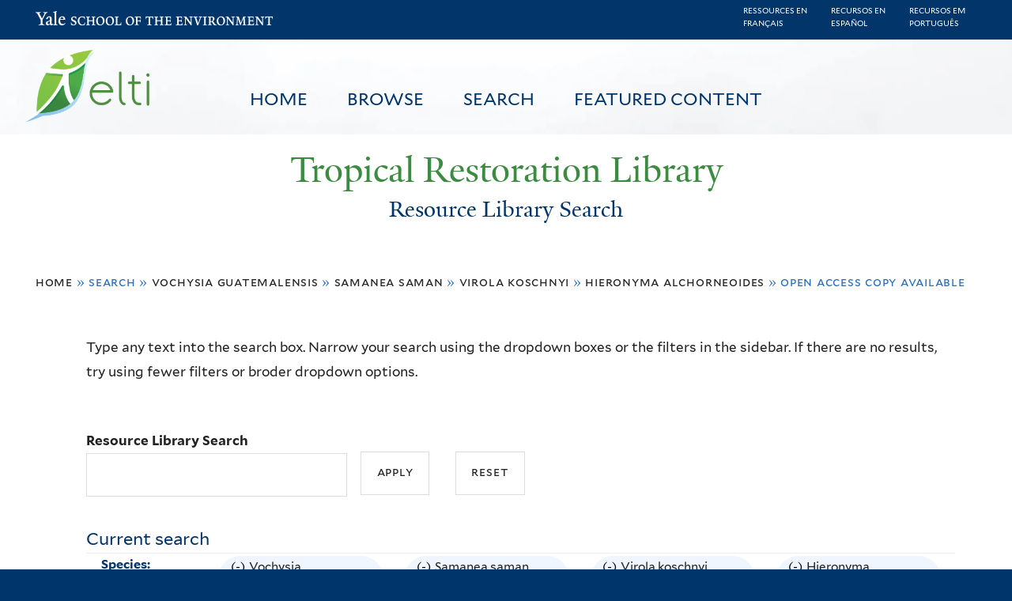

--- FILE ---
content_type: text/html; charset=utf-8
request_url: https://restoration.elti.yale.edu/resource-search?field_geo_entity_region=34206&field_tric_subjects_tax=All&f%5B0%5D=field_tric_species_tax%3A30453&f%5B1%5D=field_tric_species_tax%3A30375&f%5B2%5D=field_tric_species_tax%3A30450&f%5B3%5D=field_tric_species_tax%3A30595&f%5B4%5D=field_tric_access_tax%3A34298
body_size: 21001
content:
<!DOCTYPE html>
<!--[if lte IE 8]>     <html lang="en" dir="ltr" class="ie8"> <![endif]-->
<!--[if gt IE 8]><!--> <html lang="en" dir="ltr"> <!--<![endif]-->
<head>
<meta http-equiv="X-UA-Compatible" content="IE=edge">
  <!--

  GGGGGGGGGGGG      GGGGGGGGGGG               fGGGGGG
    ;GGGGG.             GGGi                     GGGG
      CGGGG:           GGG                       GGGG
       lGGGGt         GGL                        GGGG
        .GGGGC       GG:                         GGGG
          GGGGG    .GG.        ;CGGGGGGL         GGGG          .LGGGGGGGL
           GGGGG  iGG        GGG:   ,GGGG        GGGG        tGGf     ;GGGC
            LGGGGfGG        GGGG     CGGG;       GGGG       GGGL       GGGGt
             lGGGGL                  CGGG;       GGGG      CGGGCCCCCCCCCCCCC
              GGGG                   GGGG,       GGGG      GGGG
              GGGG             tCGG; CGGG,       GGGG      GGGG
              GGGG          GGGG     CGGG.       GGGG      GGGGL
              GGGG         GGGGC     CGGG.       GGGG      :GGGGC          :
             ,GGGGG.       GGGGG:  .LGGGGG,.tG   GGGG        GGGGGGt,..,fGC
        ,GGGGGGGGGGGGGGf    iGGGGGG   CGGGGC  GGGGGGGGGG       LGGGGGGGC

  -->
  <meta charset="utf-8" />
<meta name="Generator" content="Drupal 7 (http://drupal.org)" />
<link rel="shortcut icon" href="https://restoration.elti.yale.edu/sites/all/themes/yalenew_base/images/favicon.ico" type="image/vnd.microsoft.icon" />
<meta name="viewport" content="width=device-width, initial-scale=1, maximum-scale=10, minimum-scale=1, user-scalable=yes" />
  <title>Resource Library Search
 | Tropical Restoration Library</title>
  <!--[if IEMobile]><meta http-equiv="cleartype" content="on" /><![endif]-->

    <link rel="shortcut icon" sizes="16x16 24x24 32x32 48x48 64x64" href="https://restoration.elti.yale.edu/sites/all/themes/yalenew_base/images/favicon.ico" type="image/vnd.microsoft.icon">
    <link rel="icon" sizes="228x228" href="/sites/all/themes/yalenew_base/images/touch-icon-228.png">
  <link rel="apple-touch-icon-precomposed" sizes="228x228" href="/sites/all/themes/yalenew_base/images/touch-icon-228.png">

  <link rel="stylesheet" href="https://restoration.elti.yale.edu/sites/default/files/css/css_xE-rWrJf-fncB6ztZfd2huxqgxu4WO-qwma6Xer30m4.css" media="all" />
<link rel="stylesheet" href="https://restoration.elti.yale.edu/sites/default/files/css/css_lkvHUqwuaMnlSkPLjR6wgdcvM88sr5Mi-fDRQ-vdqKU.css" media="all" />
<link rel="stylesheet" href="https://restoration.elti.yale.edu/sites/default/files/css/css_7rnxpQEN2N383AklNvmXYipOzVytjohLBW2DWXlORu0.css" media="all" />
<link rel="stylesheet" href="https://restoration.elti.yale.edu/sites/default/files/css/css_BvNsdd_WprSOKWzpjkOdDjt2l2e1hzptBqC3ZLKRcjQ.css" media="all" />
<link rel="stylesheet" href="//maxcdn.bootstrapcdn.com/font-awesome/4.7.0/css/font-awesome.min.css" media="all" />
<link rel="stylesheet" href="https://restoration.elti.yale.edu/sites/default/files/css/css_zaOco2G8k_Y9ZPkHcPipwrYE0eu9i_I-umrYSytTB3U.css" media="all" />
<link rel="stylesheet" href="https://restoration.elti.yale.edu/sites/default/files/css/css_4p66Ha43jfR6LpgBV-7xw6q2NxPB3zxKg9igJIUIBwY.css" media="all" />
<link rel="stylesheet" href="https://restoration.elti.yale.edu/sites/default/files/css_injector/css_injector_1.css?t57vqz" media="all" />
<link rel="stylesheet" href="https://restoration.elti.yale.edu/sites/default/files/css_injector/css_injector_6.css?t57vqz" media="all" />
<link rel="stylesheet" href="https://restoration.elti.yale.edu/sites/default/files/css_injector/css_injector_11.css?t57vqz" media="all" />
<link rel="stylesheet" href="https://restoration.elti.yale.edu/sites/default/files/css_injector/css_injector_16.css?t57vqz" media="all" />
<link rel="stylesheet" href="https://restoration.elti.yale.edu/sites/default/files/css_injector/css_injector_17.css?t57vqz" media="all" />
<link rel="stylesheet" href="https://restoration.elti.yale.edu/sites/default/files/css_injector/css_injector_18.css?t57vqz" media="all" />
<link rel="stylesheet" href="https://restoration.elti.yale.edu/sites/default/files/css_injector/css_injector_20.css?t57vqz" media="all" />
<link rel="stylesheet" href="https://restoration.elti.yale.edu/sites/default/files/css_injector/css_injector_22.css?t57vqz" media="all" />
<link rel="stylesheet" href="https://restoration.elti.yale.edu/sites/default/files/css/css_mdONbkJlwETkhb8OdnA8QuDMzLmExcTwsCyDYBBySWc.css" media="all" />
<link rel="stylesheet" href="https://restoration.elti.yale.edu/sites/default/files/css_injector/css_injector_26.css?t57vqz" media="all" />
<link rel="stylesheet" href="https://restoration.elti.yale.edu/sites/default/files/css/css_m31rK6QPCXTpjFzZL7SvnbxaqMl2O9WWQSYajGvYt5A.css" media="all" />
<link rel="stylesheet" href="https://restoration.elti.yale.edu/sites/default/files/css_injector/css_injector_28.css?t57vqz" media="all" />
<link rel="stylesheet" href="https://restoration.elti.yale.edu/sites/default/files/css_injector/css_injector_30.css?t57vqz" media="all" />
<link rel="stylesheet" href="https://restoration.elti.yale.edu/sites/default/files/css/css__yu-D1CiZJv0T2_cxk0IRGnePR5bsk7Qh-0ctoUxws0.css" media="all" />
<link rel="stylesheet" href="https://restoration.elti.yale.edu/sites/default/files/css_injector/css_injector_35.css?t57vqz" media="all" />

<!--[if (lt IE 9)&(!IEMobile)]>
<link rel="stylesheet" href="https://restoration.elti.yale.edu/sites/default/files/css/css_nBvgsRGFO8eRuGybs3zqi1R0F_76QazEf5KpSL9kQhA.css" media="all" />
<![endif]-->

<!--[if gte IE 9]><!-->
<link rel="stylesheet" href="https://restoration.elti.yale.edu/sites/default/files/css/css_059BxwQdO3W6gC_prw0ohrQj1fWv8MiFJkqt4YP0qJk.css" media="all" />
<!--<![endif]-->
  <script src="https://restoration.elti.yale.edu/sites/default/files/js/js_YVmrWNJglrO85O6Jdk_giB25Up9REgrZdfcW4xnWXnc.js"></script>
<script src="https://restoration.elti.yale.edu/sites/all/libraries/respondjs/respond.min.js?t57vqz"></script>
<script>
document.cookie = 'adaptive_image=' + Math.max(screen.width, screen.height) + '; path=/';
</script>
<script src="//ajax.googleapis.com/ajax/libs/jquery/1.8.3/jquery.min.js"></script>
<script>
window.jQuery || document.write("<script src='/sites/all/modules/contrib/jquery_update/replace/jquery/1.8/jquery.min.js'>\x3C/script>")
</script>
<script src="https://restoration.elti.yale.edu/sites/default/files/js/js_Hfha9RCTNm8mqMDLXriIsKGMaghzs4ZaqJPLj2esi7s.js"></script>
<script src="//ajax.googleapis.com/ajax/libs/jqueryui/1.10.2/jquery-ui.min.js"></script>
<script>
window.jQuery.ui || document.write("<script src='/sites/all/modules/contrib/jquery_update/replace/ui/ui/minified/jquery-ui.min.js'>\x3C/script>")
</script>
<script src="https://restoration.elti.yale.edu/sites/default/files/js/js_WwwX68M9x5gJGdauMeCoSQxOzb1Ebju-30k5FFWQeH0.js"></script>
<script src="https://restoration.elti.yale.edu/sites/default/files/js/js_o0NmOA6FrOQamIKXP181IN2QejpF72PVBGsbUlh8LeY.js"></script>
<script src="https://restoration.elti.yale.edu/sites/default/files/js/js_8U77wlF3VgXNb0WH6Pysw6Ym-znkwwSZ5sWDaSpnvBE.js"></script>
<script src="https://www.googletagmanager.com/gtag/js?id=UA-787834-3"></script>
<script>
window.dataLayer = window.dataLayer || [];function gtag(){dataLayer.push(arguments)};gtag("js", new Date());gtag("set", "developer_id.dMDhkMT", true);gtag("config", "UA-787834-3", {"groups":"default","cookie_domain":"restoration.elti.yale.edu","anonymize_ip":true});
</script>
<script src="https://restoration.elti.yale.edu/sites/default/files/js/js_6DY27ivinh6aCEC_QntTMOP7PmXqClHKUUqnBMft5kU.js"></script>
<script src="https://d3js.org/d3.v3.min.js"></script>
<script src="https://d3js.org/topojson.v1.min.js"></script>
<script src="https://d3js.org/queue.v1.min.js"></script>
<script src="https://restoration.elti.yale.edu/sites/default/files/js/js_UNPtX_ZGxcpSkJyp8ls50mHCG5a_tcqRFqN4KjkfLso.js"></script>
<script>
jQuery(function($) {
$('head').append('<link rel="stylesheet" type="text/css" href="//environment.yale.edu/yalesites/assets/css/yalefes-wordmark.css" rel="stylesheet" />');
$('head').append('<link rel="stylesheet" type="text/css" href="https://cdn.datatables.net/1.10.13/css/jquery.dataTables.min.css" />');
$('head').append('<link rel="stylesheet" type="text/css" href="https://cdn.datatables.net/fixedheader/3.1.7/css/fixedHeader.dataTables.min.css" />');
});
</script>
<script>
jQuery(function($) {
  $('head').append(' <link rel="stylesheet" href="//environment.yale.edu/yalesites/assets/fonts/fa53pro/css/all.css"  rel="stylesheet" />');
  $('head').append('<link rel="stylesheet" href="//environment.yale.edu/yalesites/assets/fonts/fa53pro//css/v4-shims.css"  rel="stylesheet" />');
});

// also beware of self-closing tags <i /> in WYSIWYG
 window.FontAwesomeConfig = {
    searchPseudoElements: true
  }
</script>
<script>
jQuery(function($) {
  $('a.y-icons.y-yale.y-univ').attr("href", "https://environment.yale.edu").attr("class", "ligature-icons").empty().append('Yale School of the Environment');
});
</script>
<script src="https://restoration.elti.yale.edu/sites/default/files/js_injector/js_injector_13.js?t57vqz"></script>
<script src="https://restoration.elti.yale.edu/sites/default/files/js_injector/js_injector_15.js?t57vqz"></script>
<script>
jQuery.extend(Drupal.settings, {"basePath":"\/","pathPrefix":"","setHasJsCookie":0,"ajaxPageState":{"theme":"yalenew_wide","theme_token":"hrEg2OU7nOyO_6cPAJGjrKNrEbqXpeXRxeCQ_nrqt4w","js":{"sites\/all\/modules\/contrib\/responsive_imagemaps\/responsive_imagemaps.js":1,"0":1,"public:\/\/javascript_libraries\/js_jNIjCi0EW2VLh3NtNktNhtb29Ny8tH_iDJY2vbSyfns.js":1,"public:\/\/javascript_libraries\/js_YNUpcZZcnIgDxVV9UrQqlk97FD8dIhtaU8wuk-7K5TU.js":1,"sites\/all\/themes\/yalenew_base\/js\/jcaption.min.js":1,"1":1,"https:\/\/restoration.elti.yale.edu\/sites\/default\/files\/google_tag\/ga_4_analytics\/google_tag.script.js":1,"sites\/all\/libraries\/respondjs\/respond.min.js":1,"2":1,"\/\/ajax.googleapis.com\/ajax\/libs\/jquery\/1.8.3\/jquery.min.js":1,"3":1,"misc\/jquery-extend-3.4.0.js":1,"misc\/jquery-html-prefilter-3.5.0-backport.js":1,"misc\/jquery.once.js":1,"misc\/drupal.js":1,"\/\/ajax.googleapis.com\/ajax\/libs\/jqueryui\/1.10.2\/jquery-ui.min.js":1,"4":1,"sites\/all\/modules\/contrib\/jquery_update\/replace\/ui\/external\/jquery.cookie.js":1,"misc\/form-single-submit.js":1,"sites\/all\/modules\/contrib\/jquery_ui_filter\/jquery_ui_filter.js":1,"sites\/all\/libraries\/superfish\/sfsmallscreen.js":1,"sites\/all\/libraries\/colorbox\/jquery.colorbox-min.js":1,"sites\/all\/modules\/contrib\/colorbox\/js\/colorbox.js":1,"sites\/all\/modules\/contrib\/image_caption\/image_caption.min.js":1,"sites\/all\/modules\/contrib\/jscrollpane\/js\/jquery.jscrollpane.min.js":1,"sites\/all\/modules\/contrib\/jscrollpane\/js\/jquery.mousewheel.js":1,"sites\/all\/modules\/contrib\/jscrollpane\/js\/script.js":1,"sites\/all\/libraries\/responsive-imagemaps\/jquery.rwdImageMaps.min.js":1,"sites\/all\/modules\/contrib\/jquery_ui_filter\/accordion\/jquery_ui_filter_accordion.js":1,"sites\/all\/modules\/contrib\/custom_search\/js\/custom_search.js":1,"sites\/all\/modules\/contrib\/better_exposed_filters\/better_exposed_filters.js":1,"sites\/all\/modules\/contrib\/facetapi\/facetapi.js":1,"sites\/all\/modules\/contrib\/facetapi_collapsible\/facetapi_collapsible.js":1,"sites\/all\/modules\/contrib\/google_analytics\/googleanalytics.js":1,"https:\/\/www.googletagmanager.com\/gtag\/js?id=UA-787834-3":1,"5":1,"sites\/all\/libraries\/superfish\/supposition.js":1,"sites\/all\/libraries\/superfish\/superfish.js":1,"sites\/all\/libraries\/superfish\/sftouchscreen.js":1,"sites\/all\/libraries\/superfish\/jquery.hoverIntent.minified.js":1,"sites\/all\/modules\/contrib\/superfish\/superfish.js":1,"https:\/\/d3js.org\/d3.v3.min.js":1,"https:\/\/d3js.org\/topojson.v1.min.js":1,"https:\/\/d3js.org\/queue.v1.min.js":1,"sites\/all\/themes\/omega\/omega\/js\/jquery.formalize.js":1,"sites\/all\/themes\/omega\/omega\/js\/omega-mediaqueries.js":1,"sites\/all\/themes\/yalenew_base\/js\/modernizr.min.js":1,"sites\/all\/themes\/yalenew_base\/js\/jquery.fitted.js":1,"sites\/all\/themes\/yalenew_base\/js\/appendAround.min.js":1,"sites\/all\/themes\/yalenew_base\/js\/scripts.js":1,"6":1,"7":1,"8":1,"sites\/default\/files\/js_injector\/js_injector_13.js":1,"sites\/default\/files\/js_injector\/js_injector_15.js":1},"css":{"modules\/system\/system.base.css":1,"modules\/system\/system.menus.css":1,"modules\/system\/system.messages.css":1,"modules\/system\/system.theme.css":1,"misc\/ui\/jquery.ui.core.css":1,"misc\/ui\/jquery.ui.theme.css":1,"misc\/ui\/jquery.ui.accordion.css":1,"sites\/all\/modules\/contrib\/adaptive_image\/css\/adaptive-image.css":1,"modules\/book\/book.css":1,"modules\/field\/theme\/field.css":1,"modules\/node\/node.css":1,"modules\/search\/search.css":1,"modules\/user\/user.css":1,"sites\/all\/modules\/contrib\/views\/css\/views.css":1,"sites\/all\/modules\/contrib\/ckeditor\/css\/ckeditor.css":1,"sites\/all\/libraries\/colorbox\/example4\/colorbox.css":1,"sites\/all\/modules\/contrib\/ctools\/css\/ctools.css":1,"sites\/all\/modules\/contrib\/jscrollpane\/css\/jquery.jscrollpane.css":1,"sites\/all\/modules\/contrib\/panels\/css\/panels.css":1,"sites\/all\/modules\/contrib\/typogrify\/typogrify.css":1,"sites\/all\/modules\/contrib\/biblio\/biblio.css":1,"sites\/all\/modules\/contrib\/facetapi\/contrib\/current_search\/current_search.css":1,"sites\/all\/modules\/contrib\/facetapi_collapsible\/facetapi_collapsible.css":1,"\/\/maxcdn.bootstrapcdn.com\/font-awesome\/4.7.0\/css\/font-awesome.min.css":1,"sites\/all\/libraries\/superfish\/css\/superfish.css":1,"sites\/all\/libraries\/superfish\/css\/superfish-smallscreen.css":1,"sites\/all\/themes\/omega\/omega\/css\/formalize.css":1,"sites\/all\/themes\/yalenew_base\/css\/globalnew.css":1,"public:\/\/css_injector\/css_injector_1.css":1,"public:\/\/css_injector\/css_injector_6.css":1,"public:\/\/css_injector\/css_injector_11.css":1,"public:\/\/css_injector\/css_injector_16.css":1,"public:\/\/css_injector\/css_injector_17.css":1,"public:\/\/css_injector\/css_injector_18.css":1,"public:\/\/css_injector\/css_injector_20.css":1,"public:\/\/css_injector\/css_injector_22.css":1,"public:\/\/css_injector\/css_injector_25.css":1,"public:\/\/css_injector\/css_injector_26.css":1,"public:\/\/css_injector\/css_injector_27.css":1,"public:\/\/css_injector\/css_injector_28.css":1,"public:\/\/css_injector\/css_injector_30.css":1,"public:\/\/css_injector\/css_injector_32.css":1,"public:\/\/css_injector\/css_injector_34.css":1,"public:\/\/css_injector\/css_injector_35.css":1,"ie::wide::sites\/all\/themes\/yalenew_base\/css\/grid\/yalenew_default\/wide\/yalenew-default-wide-12.css":1,"sites\/all\/themes\/yalenew_base\/css\/grid\/yalenew_default\/fluid\/yalenew-default-fluid-12.css":1,"sites\/all\/themes\/yalenew_base\/css\/grid\/yalenew_default\/narrow\/yalenew-default-narrow-12.css":1,"sites\/all\/themes\/yalenew_base\/css\/grid\/yalenew_default\/wide\/yalenew-default-wide-12.css":1}},"colorbox":{"opacity":"0.85","current":"{current} of {total}","previous":"\u00ab Prev","next":"Next \u00bb","close":"Close","maxWidth":"98%","maxHeight":"98%","fixed":true,"mobiledetect":true,"mobiledevicewidth":"480px","specificPagesDefaultValue":"admin*\nimagebrowser*\nimg_assist*\nimce*\nnode\/add\/*\nnode\/*\/edit\nprint\/*\nprintpdf\/*\nsystem\/ajax\nsystem\/ajax\/*"},"jQueryUiFilter":{"disabled":0,"accordionHeaderTag":"h3","accordionOptions":{"active":0,"animated":"slide","autoHeight":"true","clearStyle":"false","collapsible":"false","event":"click","scrollTo":0,"history":"false"}},"jScrollPane":{"class":".scroll-pane"},"custom_search":{"form_target":"_self","solr":0},"better_exposed_filters":{"datepicker":false,"slider":false,"settings":[],"autosubmit":false,"views":{"tric_search_default_fulltext":{"displays":{"page":{"filters":{"search_api_views_fulltext":{"required":false}}}}}}},"urlIsAjaxTrusted":{"\/resource-search":true},"superfish":[{"id":"1","sf":{"delay":"500","animation":{"opacity":"show"},"speed":100,"autoArrows":false,"dropShadows":false},"plugins":{"touchscreen":{"mode":"useragent_predefined"},"smallscreen":{"mode":"window_width","breakpoint":980,"breakpointUnit":"px","accordionButton":"2","title":"Main menu"},"supposition":true}},{"id":"1","sf":{"delay":"500","animation":{"opacity":"show"},"speed":100,"autoArrows":false,"dropShadows":false},"plugins":{"touchscreen":{"mode":"useragent_predefined"},"smallscreen":{"mode":"window_width","breakpoint":980,"breakpointUnit":"px","accordionButton":"2","title":"Main menu"},"supposition":true}}],"facetapi_collapsible":{"field_language":{"keep_open":1,"expand":0,"collapsible_children":1},"field_tric_type_tax":{"keep_open":1,"expand":0,"collapsible_children":1},"field_tric_access_tax":{"keep_open":1,"expand":0,"collapsible_children":1},"field_tric_ecosystems_tax":{"keep_open":1,"expand":0,"collapsible_children":1},"field_geo_entity_region":{"keep_open":1,"expand":0,"collapsible_children":1},"field_tric_subjects_tax":{"keep_open":1,"expand":0,"collapsible_children":1},"field_tric_species_tax":{"keep_open":1,"expand":0,"collapsible_children":1}},"facetapi":{"facets":[{"limit":"20","id":"facetapi-facet-search-apilocal-tric-resource-0-block-field-language","searcher":"search_api@local_tric_resource_0","realmName":"block","facetName":"field_language","queryType":null,"widget":"collapsible","showMoreText":"Show more","showFewerText":"Show fewer"},{"limit":"10","id":"facetapi-facet-search-apilocal-tric-resource-0-block-field-tric-type-tax","searcher":"search_api@local_tric_resource_0","realmName":"block","facetName":"field_tric_type_tax","queryType":null,"widget":"collapsible","showMoreText":"Show more","showFewerText":"Show fewer"},{"limit":"5","id":"facetapi-facet-search-apilocal-tric-resource-0-block-field-tric-access-tax","searcher":"search_api@local_tric_resource_0","realmName":"block","facetName":"field_tric_access_tax","queryType":null,"widget":"collapsible","showMoreText":"Show more","showFewerText":"Show fewer"},{"limit":"20","id":"facetapi-facet-search-apilocal-tric-resource-0-block-field-tric-ecosystems-tax","searcher":"search_api@local_tric_resource_0","realmName":"block","facetName":"field_tric_ecosystems_tax","queryType":null,"widget":"collapsible","showMoreText":"Show more","showFewerText":"Show fewer"},{"limit":"0","id":"facetapi-facet-search-apilocal-tric-resource-0-block-field-geo-entity-region","searcher":"search_api@local_tric_resource_0","realmName":"block","facetName":"field_geo_entity_region","queryType":null,"widget":"collapsible","showMoreText":"Show more","showFewerText":"Show fewer"},{"limit":"30","id":"facetapi-facet-search-apilocal-tric-resource-0-block-field-tric-subjects-tax","searcher":"search_api@local_tric_resource_0","realmName":"block","facetName":"field_tric_subjects_tax","queryType":null,"widget":"collapsible","showMoreText":"Show more","showFewerText":"Show fewer"},{"limit":"5","id":"facetapi-facet-search-apilocal-tric-resource-0-block-field-tric-species-tax","searcher":"search_api@local_tric_resource_0","realmName":"block","facetName":"field_tric_species_tax","queryType":null,"widget":"collapsible","showMoreText":"Show more","showFewerText":"Show fewer"}]},"googleanalytics":{"account":["UA-787834-3"],"trackOutbound":1,"trackMailto":1,"trackDownload":1,"trackDownloadExtensions":"7z|aac|arc|arj|asf|asx|avi|bin|csv|doc(x|m)?|dot(x|m)?|exe|flv|gif|gz|gzip|hqx|jar|jpe?g|js|mp(2|3|4|e?g)|mov(ie)?|msi|msp|pdf|phps|png|ppt(x|m)?|pot(x|m)?|pps(x|m)?|ppam|sld(x|m)?|thmx|qtm?|ra(m|r)?|sea|sit|tar|tgz|torrent|txt|wav|wma|wmv|wpd|xls(x|m|b)?|xlt(x|m)|xlam|xml|z|zip","trackColorbox":1,"trackDomainMode":1},"currentPath":"resource-search","currentPathIsAdmin":false,"omega":{"layouts":{"primary":"wide","order":["fluid","narrow","wide"],"queries":{"fluid":"all and (max-width: 739px)","narrow":"all and (min-width: 740px) and (max-width: 1024px)","wide":"all and (min-width: 1025px)"}}}});
</script>

</head>
<body class="html not-front not-logged-in page-resource-search yalenew-wide i18n-en context-resource-search no-sidebars nav-blue-dk block-green nav-sans block-font-sans block-outline">
  <aside role='complementary' id="skip-link" aria-label="Skip to main content">
    <a href="#main-content" class="element-invisible element-focusable">Skip to main content</a>
  </aside>
  <div class="region region-page-top" id="region-page-top">
  <div class="region-inner region-page-top-inner">
    <noscript aria-hidden="true"><iframe src="https://www.googletagmanager.com/ns.html?id=GTM-M5QK6D2" height="0" width="0" style="display:none;visibility:hidden"></iframe></noscript>
  </div>
</div>
  <div class="page clearfix" id="page">
      <header id="section-header" class="section section-header" role="banner">
  <div id="zone-topper-wrapper" class="zone-wrapper zone-topper-wrapper clearfix">  <div id="zone-topper" class="zone zone-topper clearfix container-12">
    <div  class="grid-3 region region-topper-first" id="region-topper-first">
  <div class="region-inner region-topper-first-inner">
      <div class="topper-logo"><a href="http://www.yale.edu" class="y-icons y-yale y-univ"><span class="element-invisible">Yale University</span></a>
      </div>

	 <div id="moved-main-nav-wrapper">
                <button aria-expanded="false" id="nav-ready" class="nav-ready"><span class="element-invisible">Open Main Navigation</span></button>
                <div id="moved-main-nav" class="moved-main-nav" data-set="append-main-nav"></div>
                <button aria-expanded="true" id="nav-close" class="nav-close nav-hidden"><span class="element-invisible">Close Main Navigation</span></button>
        </div>

  </div>
</div>
  </div>
</div><div id="zone-branding-wrapper" class="zone-wrapper zone-branding-wrapper clearfix">  <div id="zone-branding" class="zone zone-branding clearfix container-12">
    <div class="grid-10 region region-branding" id="region-branding">
  <div class="region-inner region-branding-inner">
        <div class="block block-block fes-transparent-blockboundaries fes-beta-notice block-16 block-block-16 odd block-without-title" id="block-block-16">
  <div class="block-inner clearfix">
            
    <div class="content clearfix">
      <div class="language-item"><a href="/language/francais">Ressources en<BR>français</a></div><div class="language-item"><a href="/language/espanol">Recursos en<BR>español</a></div><div class="language-item"><a href="/language/portugues">Recursos em<BR>português</a></div>
    </div>
  </div>
</div>
<div class="block block-block topblocksitepage block-32 block-block-32 even block-without-title" id="block-block-32">
  <div class="block-inner clearfix">
            
    <div class="content clearfix">
      <div class="topimageblock subpagetopimage"><img alt="Banner Image" src="/sites/default/files/cloudbanner.jpg" style="width: 100%;" id="bannerimage" /></div>
<div id="mainmenublock">
<ul  id="superfish-1" class="menu sf-menu sf-main-menu sf-horizontal sf-style-none sf-total-items-4 sf-parent-items-0 sf-single-items-4 trl-main-nav-ul"><li id="menu-427-1" class="first odd sf-item-1 sf-depth-1 trl-main-nav-li sf-no-children"><a href="/" class="sf-depth-1 trl-main-nav-li-a">Home</a></li><li id="menu-5851-1" class="middle even sf-item-2 sf-depth-1 trl-main-nav-li sf-no-children"><a href="https://restoration.elti.yale.edu#browse" class="sliding-link sf-depth-1 trl-main-nav-li-a">Browse</a></li><li id="menu-5886-1" class="active-trail middle odd sf-item-3 sf-depth-1 trl-main-nav-li sf-no-children"><a href="/resource-search" class="sf-depth-1 trl-main-nav-li-a active">Search</a></li><li id="menu-6946-1" class="last even sf-item-4 sf-depth-1 trl-main-nav-li sf-no-children"><a href="/featured" class="sf-depth-1 trl-main-nav-li-a">Featured Content</a></li></ul></div>
<div class="elti-logo">
<div class="topper-logo"><a href="https://environment.yale.edu" class="ligature-icons">Yale School of the Environment</a></div>
<div id="elti-logo"><img alt="ELTI" src="/sites/default/files/images/elti-logo-green.png" style="width: 100%;" /></div>
</div>
<div class="headertextsitepage">Tropical Restoration Library</div>
<h3 class="pagetitle">Resource Library Search</h3>    </div>
  </div>
</div>
<div class="block block-block mobilelanglinks block-37 block-block-37 odd block-without-title" id="block-block-37">
  <div class="block-inner clearfix">
            
    <div class="content clearfix">
      <div class="language-item"><a href="/language/francais">Ressources en<BR>français</a></div><div class="language-item"><a href="/language/espanol">Recursos en<BR>español</a></div><div class="language-item"><a href="/language/portugues">Recursos em<BR>português</a></div>
    </div>
  </div>
</div>
  </div>
</div>
  </div>
</div></header>
  
      <main  id="section-content" class="section section-content" role="main">
  <div id="section-content-inner">
    

<div id="zone-menu-wrapper" class="zone-wrapper zone-menu-wrapper clearfix yale-wide-menu">  <div id="zone-menu" class="zone zone-menu clearfix container-12">

<div id="original-main-nav-wrapper">
  <div id="original-main-nav" data-set="append-main-nav">
    <div id="main-nav">

    <div class="grid-12 region region-menu" id="region-menu">
  <div class="region-inner region-menu-inner">
    <nav id="main-menu-navigation" role="navigation" aria-label="Main Menu" class="navigation">
                  <div class="block block-superfish trl-main-nav-block block-1 block-superfish-1 odd block-without-title" id="block-superfish-1">
  <div class="block-inner clearfix">
            
    <div class="content clearfix">
      <ul  id="superfish-1" class="menu sf-menu sf-main-menu sf-horizontal sf-style-none sf-total-items-4 sf-parent-items-0 sf-single-items-4 trl-main-nav-ul"><li id="menu-427-1" class="first odd sf-item-1 sf-depth-1 trl-main-nav-li sf-no-children"><a href="/" class="sf-depth-1 trl-main-nav-li-a">Home</a></li><li id="menu-5851-1" class="middle even sf-item-2 sf-depth-1 trl-main-nav-li sf-no-children"><a href="https://restoration.elti.yale.edu#browse" class="sliding-link sf-depth-1 trl-main-nav-li-a">Browse</a></li><li id="menu-5886-1" class="active-trail middle odd sf-item-3 sf-depth-1 trl-main-nav-li sf-no-children"><a href="/resource-search" class="sf-depth-1 trl-main-nav-li-a active">Search</a></li><li id="menu-6946-1" class="last even sf-item-4 sf-depth-1 trl-main-nav-li sf-no-children"><a href="/featured" class="sf-depth-1 trl-main-nav-li-a">Featured Content</a></li></ul>    </div>
  </div>
</div>
    </nav>
  </div>
</div>

    </div>
  </div>
</div>

  </div>
</div>
<div id="zone-content-wrapper" class="zone-wrapper zone-content-wrapper clearfix">  <div id="zone-content" class="zone zone-content clearfix container-12">
          <div id="breadcrumb" class="grid-12"><h2 class="element-invisible">You are here</h2><div class="breadcrumb"><span class="inline odd first"><a href="/">Home</a></span> <span class="delimiter">»</span> <span class="inline even">Search</span> <span class="delimiter">»</span> <span class="inline odd"><a href="/resource-search?field_geo_entity_region=34206&amp;field_tric_subjects_tax=All&amp;f%5B0%5D=field_tric_species_tax%3A30453" class="active">Vochysia guatemalensis</a></span> <span class="delimiter">»</span> <span class="inline even"><a href="/resource-search?field_geo_entity_region=34206&amp;field_tric_subjects_tax=All&amp;f%5B0%5D=field_tric_species_tax%3A30453&amp;f%5B1%5D=field_tric_species_tax%3A30375" class="active">Samanea saman</a></span> <span class="delimiter">»</span> <span class="inline odd"><a href="/resource-search?field_geo_entity_region=34206&amp;field_tric_subjects_tax=All&amp;f%5B0%5D=field_tric_species_tax%3A30453&amp;f%5B1%5D=field_tric_species_tax%3A30375&amp;f%5B2%5D=field_tric_species_tax%3A30450" class="active">Virola koschnyi</a></span> <span class="delimiter">»</span> <span class="inline even"><a href="/resource-search?field_geo_entity_region=34206&amp;field_tric_subjects_tax=All&amp;f%5B0%5D=field_tric_species_tax%3A30453&amp;f%5B1%5D=field_tric_species_tax%3A30375&amp;f%5B2%5D=field_tric_species_tax%3A30450&amp;f%5B3%5D=field_tric_species_tax%3A30595" class="active">Hieronyma alchorneoides</a></span> <span class="delimiter">»</span> <span class="inline odd last">Open access copy available</span></div></div>
    
    <div id="moved-sidenav-wrapper" class="moved-sidenav-wrapper grid-12">
       <div id="moved-sidenav" class="moved-sidenav" data-set="append-sidenav"></div>
    </div>

        <div class="grid-12 region region-content" id="region-content">
  <div class="region-inner region-content-inner">
    <a id="main-content" tabindex="-1"></a>
            <div class="element-invisible">    <h1 class="title" id="page-title">Resource Library Search
</h1>
    </div>                    <div class="block block-block search-page-user-notes block-13 block-block-13 odd block-without-title" id="block-block-13">
  <div class="block-inner clearfix">
            
    <div class="content clearfix">
      <p>Type any text into the search box. Narrow your search using the dropdown boxes or the filters in the sidebar. If there are no results, try using fewer filters or broder dropdown options.&nbsp;</p>
    </div>
  </div>
</div>
<div class="block block-views block-bc951bbfeda28c9334a375b5407372a9 block-views-bc951bbfeda28c9334a375b5407372a9 even block-without-title" id="block-views-bc951bbfeda28c9334a375b5407372a9">
  <div class="block-inner clearfix">
            
    <div class="content clearfix">
      <form action="/resource-search" method="get" id="views-exposed-form-tric-search-default-fulltext-page" accept-charset="UTF-8"><div><div class="views-exposed-form">
  <div class="views-exposed-widgets clearfix">
          <div id="edit-search-api-views-fulltext-wrapper" class="views-exposed-widget views-widget-filter-search_api_views_fulltext">
                  <label for="edit-search-api-views-fulltext">
            Resource Library Search          </label>
                        <div class="views-widget">
          <div class="form-item form-type-textfield form-item-search-api-views-fulltext">
 <input type="text" id="edit-search-api-views-fulltext" name="search_api_views_fulltext" value="" size="30" maxlength="128" class="form-text" />
</div>
        </div>
              </div>
                    <div class="views-exposed-widget views-submit-button">
      <input type="submit" id="edit-submit-tric-search-default-fulltext" value="Apply" class="form-submit" />    </div>
          <div class="views-exposed-widget views-reset-button">
        <input type="submit" id="edit-reset" name="op" value="Reset" class="form-submit" />      </div>
      </div>
</div>
</div></form>    </div>
  </div>
</div>
<div class="block block-current-search block-standard block-current-search-standard odd" id="block-current-search-standard">
  <div class="block-inner clearfix">
              <h2 class="block-title">Current search</h2>
        
    <div class="content clearfix">
      <div class="current-search-item current-search-item-group current-search-item-whatisfieldgroup"><div class="current-search-group current-search-group-field-tric-species-tax" id="current-search-group-search-apilocal-tric-resource-0-standard-field-tric-species-tax"><h4 class="current-search-group-title">Species:</h4><div class="item-list"><ul class="inline"><li class="active first"><a href="/resource-search?field_geo_entity_region=34206&amp;field_tric_subjects_tax=All&amp;f%5B0%5D=field_tric_species_tax%3A30375&amp;f%5B1%5D=field_tric_species_tax%3A30450&amp;f%5B2%5D=field_tric_species_tax%3A30595&amp;f%5B3%5D=field_tric_access_tax%3A34298" rel="nofollow" class="active active">(-) <span class="element-invisible"> Remove Vochysia guatemalensis filter </span></a>Vochysia guatemalensis</li><li class="active active"><a href="/resource-search?field_geo_entity_region=34206&amp;field_tric_subjects_tax=All&amp;f%5B0%5D=field_tric_species_tax%3A30453&amp;f%5B1%5D=field_tric_species_tax%3A30450&amp;f%5B2%5D=field_tric_species_tax%3A30595&amp;f%5B3%5D=field_tric_access_tax%3A34298" rel="nofollow" class="active active">(-) <span class="element-invisible"> Remove Samanea saman filter </span></a>Samanea saman</li><li class="active active active"><a href="/resource-search?field_geo_entity_region=34206&amp;field_tric_subjects_tax=All&amp;f%5B0%5D=field_tric_species_tax%3A30453&amp;f%5B1%5D=field_tric_species_tax%3A30375&amp;f%5B2%5D=field_tric_species_tax%3A30595&amp;f%5B3%5D=field_tric_access_tax%3A34298" rel="nofollow" class="active active">(-) <span class="element-invisible"> Remove Virola koschnyi filter </span></a>Virola koschnyi</li><li class="active active active active last"><a href="/resource-search?field_geo_entity_region=34206&amp;field_tric_subjects_tax=All&amp;f%5B0%5D=field_tric_species_tax%3A30453&amp;f%5B1%5D=field_tric_species_tax%3A30375&amp;f%5B2%5D=field_tric_species_tax%3A30450&amp;f%5B3%5D=field_tric_access_tax%3A34298" rel="nofollow" class="active active">(-) <span class="element-invisible"> Remove Hieronyma alchorneoides filter </span></a>Hieronyma alchorneoides</li></ul></div></div><div class="current-search-group current-search-group-field-tric-access-tax" id="current-search-group-search-apilocal-tric-resource-0-standard-field-tric-access-tax"><h4 class="current-search-group-title">Access:</h4><div class="item-list"><ul class="inline"><li class="active active active active active first last"><a href="/resource-search?field_geo_entity_region=34206&amp;field_tric_subjects_tax=All&amp;f%5B0%5D=field_tric_species_tax%3A30453&amp;f%5B1%5D=field_tric_species_tax%3A30375&amp;f%5B2%5D=field_tric_species_tax%3A30450&amp;f%5B3%5D=field_tric_species_tax%3A30595" rel="nofollow" class="active active">(-) <span class="element-invisible"> Remove Open access copy available filter </span></a>Open access copy available</li></ul></div></div></div>    </div>
  </div>
</div>
<div class="block block-block search-advanced-details block-41 block-block-41 even block-without-title" id="block-block-41">
  <div class="block-inner clearfix">
            
    <div class="content clearfix">
      <details id="advancedcontrols" open="">
	<summary>Advanced Search Options</summary>
	<div class="advanced-facet-wrapper">
		<div class="block block-facetapi facet-gridflex facetapi-collapsible block-atkbnvqk6gurkixxof0lrxuvlaowcexc block-facetapi-atkbnvqk6gurkixxof0lrxuvlaowcexc odd" id="block-facetapi-atkbnvqk6gurkixxof0lrxuvlaowcexc">
  <div class="block-inner clearfix">
              <h2 class="block-title">Language</h2>
        
    <div class="content clearfix">
      <div class="facet-collapsible-wrapper" id="facet-collapsible-field-language"><div class="item-list"><ul class="facetapi-collapsible facetapi-facet-field-language facetapi-collapsible" id="facetapi-facet-search-apilocal-tric-resource-0-block-field-language"><li class="leaf first"><div class="facetapi-facet facetapi-inactive"><a href="/resource-search?field_geo_entity_region=34206&amp;field_tric_subjects_tax=All&amp;f%5B0%5D=field_tric_species_tax%3A30453&amp;f%5B1%5D=field_tric_species_tax%3A30375&amp;f%5B2%5D=field_tric_species_tax%3A30450&amp;f%5B3%5D=field_tric_species_tax%3A30595&amp;f%5B4%5D=field_tric_access_tax%3A34298&amp;f%5B5%5D=field_language%3A29476" class="facetapi-inactive active" rel="nofollow" id="facetapi-link--11">English (20)<span class="element-invisible"> Apply English filter </span></a></div></li><li class="leaf last"><div class="facetapi-facet facetapi-inactive"><a href="/resource-search?field_geo_entity_region=34206&amp;field_tric_subjects_tax=All&amp;f%5B0%5D=field_tric_species_tax%3A30453&amp;f%5B1%5D=field_tric_species_tax%3A30375&amp;f%5B2%5D=field_tric_species_tax%3A30450&amp;f%5B3%5D=field_tric_species_tax%3A30595&amp;f%5B4%5D=field_tric_access_tax%3A34298&amp;f%5B5%5D=field_language%3A29396" class="facetapi-inactive active" rel="nofollow" id="facetapi-link--12">Español (10)<span class="element-invisible"> Apply Español filter </span></a></div></li></ul></div></div>    </div>
  </div>
</div>
 <div class="block block-facetapi facet-gridflex facetapi-collapsible block-f0jenu1qkrz5me1y31ermnn25q4rc2pk block-facetapi-f0jenu1qkrz5me1y31ermnn25q4rc2pk odd" id="block-facetapi-f0jenu1qkrz5me1y31ermnn25q4rc2pk">
  <div class="block-inner clearfix">
              <h2 class="block-title">Types</h2>
        
    <div class="content clearfix">
      <div class="facet-collapsible-wrapper" id="facet-collapsible-field-tric-type-tax"><div class="item-list"><ul class="facetapi-collapsible facetapi-facet-field-tric-type-tax facetapi-collapsible" id="facetapi-facet-search-apilocal-tric-resource-0-block-field-tric-type-tax"><li class="leaf first"><div class="facetapi-facet facetapi-inactive"><a href="/resource-search?field_geo_entity_region=34206&amp;field_tric_subjects_tax=All&amp;f%5B0%5D=field_tric_species_tax%3A30453&amp;f%5B1%5D=field_tric_species_tax%3A30375&amp;f%5B2%5D=field_tric_species_tax%3A30450&amp;f%5B3%5D=field_tric_species_tax%3A30595&amp;f%5B4%5D=field_tric_access_tax%3A34298&amp;f%5B5%5D=field_tric_type_tax%3A636" class="facetapi-inactive active" rel="nofollow" id="facetapi-link--130">Journal Articles (24)<span class="element-invisible"> Apply Journal Articles filter </span></a></div></li><li class="leaf"><div class="facetapi-facet facetapi-inactive"><a href="/resource-search?field_geo_entity_region=34206&amp;field_tric_subjects_tax=All&amp;f%5B0%5D=field_tric_species_tax%3A30453&amp;f%5B1%5D=field_tric_species_tax%3A30375&amp;f%5B2%5D=field_tric_species_tax%3A30450&amp;f%5B3%5D=field_tric_species_tax%3A30595&amp;f%5B4%5D=field_tric_access_tax%3A34298&amp;f%5B5%5D=field_tric_type_tax%3A641" class="facetapi-inactive active" rel="nofollow" id="facetapi-link--131">Manuals and Guides (3)<span class="element-invisible"> Apply Manuals and Guides filter </span></a></div></li><li class="leaf"><div class="facetapi-facet facetapi-inactive"><a href="/resource-search?field_geo_entity_region=34206&amp;field_tric_subjects_tax=All&amp;f%5B0%5D=field_tric_species_tax%3A30453&amp;f%5B1%5D=field_tric_species_tax%3A30375&amp;f%5B2%5D=field_tric_species_tax%3A30450&amp;f%5B3%5D=field_tric_species_tax%3A30595&amp;f%5B4%5D=field_tric_access_tax%3A34298&amp;f%5B5%5D=field_tric_type_tax%3A29596" class="facetapi-inactive active" rel="nofollow" id="facetapi-link--132">White Papers (2)<span class="element-invisible"> Apply White Papers filter </span></a></div></li><li class="leaf last"><div class="facetapi-facet facetapi-inactive"><a href="/resource-search?field_geo_entity_region=34206&amp;field_tric_subjects_tax=All&amp;f%5B0%5D=field_tric_species_tax%3A30453&amp;f%5B1%5D=field_tric_species_tax%3A30375&amp;f%5B2%5D=field_tric_species_tax%3A30450&amp;f%5B3%5D=field_tric_species_tax%3A30595&amp;f%5B4%5D=field_tric_access_tax%3A34298&amp;f%5B5%5D=field_tric_type_tax%3A626" class="facetapi-inactive active" rel="nofollow" id="facetapi-link--133">Books or Book Chapters (1)<span class="element-invisible"> Apply Books or Book Chapters filter </span></a></div></li></ul></div></div>    </div>
  </div>
</div>
 <div class="block block-facetapi facet-gridflex facetapi-collapsible block-p6s9agtocwac01do42wyezzbhq0pz14l block-facetapi-p6s9agtocwac01do42wyezzbhq0pz14l even" id="block-facetapi-p6s9agtocwac01do42wyezzbhq0pz14l">
  <div class="block-inner clearfix">
              <h2 class="block-title">Access</h2>
        
    <div class="content clearfix">
      <div class="facet-collapsible-wrapper" id="facet-collapsible-field-tric-access-tax"><div class="item-list"><ul class="facetapi-collapsible facetapi-facet-field-tric-access-tax facetapi-collapsible" id="facetapi-facet-search-apilocal-tric-resource-0-block-field-tric-access-tax"><li class="active leaf first last"><div class="facetapi-facet facetapi-active"><a href="/resource-search?field_geo_entity_region=34206&amp;field_tric_subjects_tax=All&amp;f%5B0%5D=field_tric_species_tax%3A30453&amp;f%5B1%5D=field_tric_species_tax%3A30375&amp;f%5B2%5D=field_tric_species_tax%3A30450&amp;f%5B3%5D=field_tric_species_tax%3A30595" class="facetapi-active active active" rel="nofollow" id="facetapi-link">(-) <span class="element-invisible"> Remove Open access copy available filter </span></a>Open access copy available</div></li></ul></div></div>    </div>
  </div>
</div>
 <div class="block block-facetapi facet-gridflex facetapi-collapsible block-mnywfcda1dq81qf3qh2jpwktbaeatepb block-facetapi-mnywfcda1dq81qf3qh2jpwktbaeatepb even" id="block-facetapi-mnywfcda1dq81qf3qh2jpwktbaeatepb">
  <div class="block-inner clearfix">
              <h2 class="block-title">Ecosystem</h2>
        
    <div class="content clearfix">
      <div class="facet-collapsible-wrapper" id="facet-collapsible-field-tric-ecosystems-tax"><div class="item-list"><ul class="facetapi-collapsible facetapi-facet-field-tric-ecosystems-tax facetapi-collapsible" id="facetapi-facet-search-apilocal-tric-resource-0-block-field-tric-ecosystems-tax"><li class="leaf first"><div class="facetapi-facet facetapi-inactive"><a href="/resource-search?field_geo_entity_region=34206&amp;field_tric_subjects_tax=All&amp;f%5B0%5D=field_tric_species_tax%3A30453&amp;f%5B1%5D=field_tric_species_tax%3A30375&amp;f%5B2%5D=field_tric_species_tax%3A30450&amp;f%5B3%5D=field_tric_species_tax%3A30595&amp;f%5B4%5D=field_tric_access_tax%3A34298&amp;f%5B5%5D=field_tric_ecosystems_tax%3A406" class="facetapi-inactive active" rel="nofollow" id="facetapi-link--125">Seasonal Tropical Wet, Moist, and Monsoonal Forest (15)<span class="element-invisible"> Apply Seasonal Tropical Wet, Moist, and Monsoonal Forest filter </span></a></div></li><li class="leaf"><div class="facetapi-facet facetapi-inactive"><a href="/resource-search?field_geo_entity_region=34206&amp;field_tric_subjects_tax=All&amp;f%5B0%5D=field_tric_species_tax%3A30453&amp;f%5B1%5D=field_tric_species_tax%3A30375&amp;f%5B2%5D=field_tric_species_tax%3A30450&amp;f%5B3%5D=field_tric_species_tax%3A30595&amp;f%5B4%5D=field_tric_access_tax%3A34298&amp;f%5B5%5D=field_tric_ecosystems_tax%3A416" class="facetapi-inactive active" rel="nofollow" id="facetapi-link--126">Tropical Wet Forest (11)<span class="element-invisible"> Apply Tropical Wet Forest filter </span></a></div></li><li class="leaf"><div class="facetapi-facet facetapi-inactive"><a href="/resource-search?field_geo_entity_region=34206&amp;field_tric_subjects_tax=All&amp;f%5B0%5D=field_tric_species_tax%3A30453&amp;f%5B1%5D=field_tric_species_tax%3A30375&amp;f%5B2%5D=field_tric_species_tax%3A30450&amp;f%5B3%5D=field_tric_species_tax%3A30595&amp;f%5B4%5D=field_tric_access_tax%3A34298&amp;f%5B5%5D=field_tric_ecosystems_tax%3A411" class="facetapi-inactive active" rel="nofollow" id="facetapi-link--127">Tropical Dry Forest (5)<span class="element-invisible"> Apply Tropical Dry Forest filter </span></a></div></li><li class="leaf"><div class="facetapi-facet facetapi-inactive"><a href="/resource-search?field_geo_entity_region=34206&amp;field_tric_subjects_tax=All&amp;f%5B0%5D=field_tric_species_tax%3A30453&amp;f%5B1%5D=field_tric_species_tax%3A30375&amp;f%5B2%5D=field_tric_species_tax%3A30450&amp;f%5B3%5D=field_tric_species_tax%3A30595&amp;f%5B4%5D=field_tric_access_tax%3A34298&amp;f%5B5%5D=field_tric_ecosystems_tax%3A386" class="facetapi-inactive active" rel="nofollow" id="facetapi-link--128">General (3)<span class="element-invisible"> Apply General filter </span></a></div></li><li class="leaf last"><div class="facetapi-facet facetapi-inactive"><a href="/resource-search?field_geo_entity_region=34206&amp;field_tric_subjects_tax=All&amp;f%5B0%5D=field_tric_species_tax%3A30453&amp;f%5B1%5D=field_tric_species_tax%3A30375&amp;f%5B2%5D=field_tric_species_tax%3A30450&amp;f%5B3%5D=field_tric_species_tax%3A30595&amp;f%5B4%5D=field_tric_access_tax%3A34298&amp;f%5B5%5D=field_tric_ecosystems_tax%3A396" class="facetapi-inactive active" rel="nofollow" id="facetapi-link--129">Montane Forest (1)<span class="element-invisible"> Apply Montane Forest filter </span></a></div></li></ul></div></div>    </div>
  </div>
</div>
 <div class="block block-facetapi facet-gridflex facetapi-collapsible block-f1ufnl60dvnhzuo7b0mdq1zo9q8aufsl block-facetapi-f1ufnl60dvnhzuo7b0mdq1zo9q8aufsl odd" id="block-facetapi-f1ufnl60dvnhzuo7b0mdq1zo9q8aufsl">
  <div class="block-inner clearfix">
              <h2 class="block-title">Location</h2>
        
    <div class="content clearfix">
      <div class="facet-collapsible-wrapper" id="facet-collapsible-field-geo-entity-region"><div class="item-list"><ul class="facetapi-collapsible facetapi-facet-field-geo-entity-region facetapi-collapsible" id="facetapi-facet-search-apilocal-tric-resource-0-block-field-geo-entity-region"><li class="expanded first"><div class="facetapi-facet facetapi-inactive"><a href="/resource-search?field_geo_entity_region=34206&amp;field_tric_subjects_tax=All&amp;f%5B0%5D=field_tric_species_tax%3A30453&amp;f%5B1%5D=field_tric_species_tax%3A30375&amp;f%5B2%5D=field_tric_species_tax%3A30450&amp;f%5B3%5D=field_tric_species_tax%3A30595&amp;f%5B4%5D=field_tric_access_tax%3A34298&amp;f%5B5%5D=field_geo_entity_region%3A34206" class="facetapi-inactive active" rel="nofollow" id="facetapi-link--2">Latin America and Caribbean (28)<span class="element-invisible"> Apply Latin America and Caribbean filter </span></a></div><div class="item-list"><ul class="expanded"><li class="leaf first"><div class="facetapi-facet facetapi-inactive"><a href="/resource-search?field_geo_entity_region=34206&amp;field_tric_subjects_tax=All&amp;f%5B0%5D=field_tric_species_tax%3A30453&amp;f%5B1%5D=field_tric_species_tax%3A30375&amp;f%5B2%5D=field_tric_species_tax%3A30450&amp;f%5B3%5D=field_tric_species_tax%3A30595&amp;f%5B4%5D=field_tric_access_tax%3A34298&amp;f%5B5%5D=field_geo_entity_region%3A34278" class="facetapi-inactive active" rel="nofollow" id="facetapi-link--3">Costa Rica (22)<span class="element-invisible"> Apply Costa Rica filter </span></a></div></li>
<li class="leaf"><div class="facetapi-facet facetapi-inactive"><a href="/resource-search?field_geo_entity_region=34206&amp;field_tric_subjects_tax=All&amp;f%5B0%5D=field_tric_species_tax%3A30453&amp;f%5B1%5D=field_tric_species_tax%3A30375&amp;f%5B2%5D=field_tric_species_tax%3A30450&amp;f%5B3%5D=field_tric_species_tax%3A30595&amp;f%5B4%5D=field_tric_access_tax%3A34298&amp;f%5B5%5D=field_geo_entity_region%3A34282" class="facetapi-inactive active" rel="nofollow" id="facetapi-link--4">Nicaragua (4)<span class="element-invisible"> Apply Nicaragua filter </span></a></div></li>
<li class="leaf"><div class="facetapi-facet facetapi-inactive"><a href="/resource-search?field_geo_entity_region=34206&amp;field_tric_subjects_tax=All&amp;f%5B0%5D=field_tric_species_tax%3A30453&amp;f%5B1%5D=field_tric_species_tax%3A30375&amp;f%5B2%5D=field_tric_species_tax%3A30450&amp;f%5B3%5D=field_tric_species_tax%3A30595&amp;f%5B4%5D=field_tric_access_tax%3A34298&amp;f%5B5%5D=field_geo_entity_region%3A34283" class="facetapi-inactive active" rel="nofollow" id="facetapi-link--5">Panama (4)<span class="element-invisible"> Apply Panama filter </span></a></div></li>
<li class="leaf"><div class="facetapi-facet facetapi-inactive"><a href="/resource-search?field_geo_entity_region=34206&amp;field_tric_subjects_tax=All&amp;f%5B0%5D=field_tric_species_tax%3A30453&amp;f%5B1%5D=field_tric_species_tax%3A30375&amp;f%5B2%5D=field_tric_species_tax%3A30450&amp;f%5B3%5D=field_tric_species_tax%3A30595&amp;f%5B4%5D=field_tric_access_tax%3A34298&amp;f%5B5%5D=field_geo_entity_region%3A34284" class="facetapi-inactive active" rel="nofollow" id="facetapi-link--6">Mexico (3)<span class="element-invisible"> Apply Mexico filter </span></a></div></li>
<li class="leaf"><div class="facetapi-facet facetapi-inactive"><a href="/resource-search?field_geo_entity_region=34206&amp;field_tric_subjects_tax=All&amp;f%5B0%5D=field_tric_species_tax%3A30453&amp;f%5B1%5D=field_tric_species_tax%3A30375&amp;f%5B2%5D=field_tric_species_tax%3A30450&amp;f%5B3%5D=field_tric_species_tax%3A30595&amp;f%5B4%5D=field_tric_access_tax%3A34298&amp;f%5B5%5D=field_geo_entity_region%3A34291" class="facetapi-inactive active" rel="nofollow" id="facetapi-link--7">Colombia (2)<span class="element-invisible"> Apply Colombia filter </span></a></div></li>
<li class="leaf last"><div class="facetapi-facet facetapi-inactive"><a href="/resource-search?field_geo_entity_region=34206&amp;field_tric_subjects_tax=All&amp;f%5B0%5D=field_tric_species_tax%3A30453&amp;f%5B1%5D=field_tric_species_tax%3A30375&amp;f%5B2%5D=field_tric_species_tax%3A30450&amp;f%5B3%5D=field_tric_species_tax%3A30595&amp;f%5B4%5D=field_tric_access_tax%3A34298&amp;f%5B5%5D=field_geo_entity_region%3A34297" class="facetapi-inactive active" rel="nofollow" id="facetapi-link--8">Brazil (1)<span class="element-invisible"> Apply Brazil filter </span></a></div></li>
</ul></div></li><li class="expanded last"><div class="facetapi-facet facetapi-inactive"><a href="/resource-search?field_geo_entity_region=34206&amp;field_tric_subjects_tax=All&amp;f%5B0%5D=field_tric_species_tax%3A30453&amp;f%5B1%5D=field_tric_species_tax%3A30375&amp;f%5B2%5D=field_tric_species_tax%3A30450&amp;f%5B3%5D=field_tric_species_tax%3A30595&amp;f%5B4%5D=field_tric_access_tax%3A34298&amp;f%5B5%5D=field_geo_entity_region%3A34253" class="facetapi-inactive active" rel="nofollow" id="facetapi-link--9">East Asia and Pacific (2)<span class="element-invisible"> Apply East Asia and Pacific filter </span></a></div><div class="item-list"><ul class="expanded"><li class="leaf first last"><div class="facetapi-facet facetapi-inactive"><a href="/resource-search?field_geo_entity_region=34206&amp;field_tric_subjects_tax=All&amp;f%5B0%5D=field_tric_species_tax%3A30453&amp;f%5B1%5D=field_tric_species_tax%3A30375&amp;f%5B2%5D=field_tric_species_tax%3A30450&amp;f%5B3%5D=field_tric_species_tax%3A30595&amp;f%5B4%5D=field_tric_access_tax%3A34298&amp;f%5B5%5D=field_geo_entity_region%3A34241" class="facetapi-inactive active" rel="nofollow" id="facetapi-link--10">Philippines (2)<span class="element-invisible"> Apply Philippines filter </span></a></div></li>
</ul></div></li></ul></div></div>    </div>
  </div>
</div>
 <div class="block block-facetapi facet-gridflex facetapi-collapsible block-kufexwm8d7ipwcfjxr5sw51ha10inmku block-facetapi-kufexwm8d7ipwcfjxr5sw51ha10inmku odd" id="block-facetapi-kufexwm8d7ipwcfjxr5sw51ha10inmku">
  <div class="block-inner clearfix">
              <h2 class="block-title">Subject Areas</h2>
        
    <div class="content clearfix">
      <div class="facet-collapsible-wrapper" id="facet-collapsible-field-tric-subjects-tax"><div class="item-list"><ul class="facetapi-collapsible facetapi-facet-field-tric-subjects-tax facetapi-collapsible" id="facetapi-facet-search-apilocal-tric-resource-0-block-field-tric-subjects-tax"><li class="expanded first"><div class="facetapi-facet facetapi-inactive"><a href="/resource-search?field_geo_entity_region=34206&amp;field_tric_subjects_tax=All&amp;f%5B0%5D=field_tric_species_tax%3A30453&amp;f%5B1%5D=field_tric_species_tax%3A30375&amp;f%5B2%5D=field_tric_species_tax%3A30450&amp;f%5B3%5D=field_tric_species_tax%3A30595&amp;f%5B4%5D=field_tric_access_tax%3A34298&amp;f%5B5%5D=field_tric_subjects_tax%3A536" class="facetapi-inactive active" rel="nofollow" id="facetapi-link--88">Ecosystem Services and Ecological Processes (8)<span class="element-invisible"> Apply Ecosystem Services and Ecological Processes filter </span></a></div><div class="item-list"><ul class="expanded"><li class="leaf first"><div class="facetapi-facet facetapi-inactive"><a href="/resource-search?field_geo_entity_region=34206&amp;field_tric_subjects_tax=All&amp;f%5B0%5D=field_tric_species_tax%3A30453&amp;f%5B1%5D=field_tric_species_tax%3A30375&amp;f%5B2%5D=field_tric_species_tax%3A30450&amp;f%5B3%5D=field_tric_species_tax%3A30595&amp;f%5B4%5D=field_tric_access_tax%3A34298&amp;f%5B5%5D=field_tric_subjects_tax%3A29707" class="facetapi-inactive active" rel="nofollow" id="facetapi-link--89">Biodiversity (4)<span class="element-invisible"> Apply Biodiversity filter </span></a></div></li>
<li class="leaf"><div class="facetapi-facet facetapi-inactive"><a href="/resource-search?field_geo_entity_region=34206&amp;field_tric_subjects_tax=All&amp;f%5B0%5D=field_tric_species_tax%3A30453&amp;f%5B1%5D=field_tric_species_tax%3A30375&amp;f%5B2%5D=field_tric_species_tax%3A30450&amp;f%5B3%5D=field_tric_species_tax%3A30595&amp;f%5B4%5D=field_tric_access_tax%3A34298&amp;f%5B5%5D=field_tric_subjects_tax%3A531" class="facetapi-inactive active" rel="nofollow" id="facetapi-link--90">Carbon Stocks and Sequestration (4)<span class="element-invisible"> Apply Carbon Stocks and Sequestration filter </span></a></div></li>
<li class="leaf"><div class="facetapi-facet facetapi-inactive"><a href="/resource-search?field_geo_entity_region=34206&amp;field_tric_subjects_tax=All&amp;f%5B0%5D=field_tric_species_tax%3A30453&amp;f%5B1%5D=field_tric_species_tax%3A30375&amp;f%5B2%5D=field_tric_species_tax%3A30450&amp;f%5B3%5D=field_tric_species_tax%3A30595&amp;f%5B4%5D=field_tric_access_tax%3A34298&amp;f%5B5%5D=field_tric_subjects_tax%3A29697" class="facetapi-inactive active" rel="nofollow" id="facetapi-link--91">Forest Dynamics (3)<span class="element-invisible"> Apply Forest Dynamics filter </span></a></div></li>
<li class="leaf"><div class="facetapi-facet facetapi-inactive"><a href="/resource-search?field_geo_entity_region=34206&amp;field_tric_subjects_tax=All&amp;f%5B0%5D=field_tric_species_tax%3A30453&amp;f%5B1%5D=field_tric_species_tax%3A30375&amp;f%5B2%5D=field_tric_species_tax%3A30450&amp;f%5B3%5D=field_tric_species_tax%3A30595&amp;f%5B4%5D=field_tric_access_tax%3A34298&amp;f%5B5%5D=field_tric_subjects_tax%3A29684" class="facetapi-inactive active" rel="nofollow" id="facetapi-link--92">Payments for Ecoystem Services (1)<span class="element-invisible"> Apply Payments for Ecoystem Services filter </span></a></div></li>
<li class="leaf"><div class="facetapi-facet facetapi-inactive"><a href="/resource-search?field_geo_entity_region=34206&amp;field_tric_subjects_tax=All&amp;f%5B0%5D=field_tric_species_tax%3A30453&amp;f%5B1%5D=field_tric_species_tax%3A30375&amp;f%5B2%5D=field_tric_species_tax%3A30450&amp;f%5B3%5D=field_tric_species_tax%3A30595&amp;f%5B4%5D=field_tric_access_tax%3A34298&amp;f%5B5%5D=field_tric_subjects_tax%3A34587" class="facetapi-inactive active" rel="nofollow" id="facetapi-link--93">Pollination and Seed Dispersal (1)<span class="element-invisible"> Apply Pollination and Seed Dispersal filter </span></a></div></li>
<li class="leaf"><div class="facetapi-facet facetapi-inactive"><a href="/resource-search?field_geo_entity_region=34206&amp;field_tric_subjects_tax=All&amp;f%5B0%5D=field_tric_species_tax%3A30453&amp;f%5B1%5D=field_tric_species_tax%3A30375&amp;f%5B2%5D=field_tric_species_tax%3A30450&amp;f%5B3%5D=field_tric_species_tax%3A30595&amp;f%5B4%5D=field_tric_access_tax%3A34298&amp;f%5B5%5D=field_tric_subjects_tax%3A29695" class="facetapi-inactive active" rel="nofollow" id="facetapi-link--94">Soil Health and Management (4)<span class="element-invisible"> Apply Soil Health and Management filter </span></a></div></li>
<li class="leaf last"><div class="facetapi-facet facetapi-inactive"><a href="/resource-search?field_geo_entity_region=34206&amp;field_tric_subjects_tax=All&amp;f%5B0%5D=field_tric_species_tax%3A30453&amp;f%5B1%5D=field_tric_species_tax%3A30375&amp;f%5B2%5D=field_tric_species_tax%3A30450&amp;f%5B3%5D=field_tric_species_tax%3A30595&amp;f%5B4%5D=field_tric_access_tax%3A34298&amp;f%5B5%5D=field_tric_subjects_tax%3A34300" class="facetapi-inactive active" rel="nofollow" id="facetapi-link--95">Wildlife and Species Interactions (2)<span class="element-invisible"> Apply Wildlife and Species Interactions filter </span></a></div></li>
</ul></div></li><li class="expanded"><div class="facetapi-facet facetapi-inactive"><a href="/resource-search?field_geo_entity_region=34206&amp;field_tric_subjects_tax=All&amp;f%5B0%5D=field_tric_species_tax%3A30453&amp;f%5B1%5D=field_tric_species_tax%3A30375&amp;f%5B2%5D=field_tric_species_tax%3A30450&amp;f%5B3%5D=field_tric_species_tax%3A30595&amp;f%5B4%5D=field_tric_access_tax%3A34298&amp;f%5B5%5D=field_tric_subjects_tax%3A29680" class="facetapi-inactive active" rel="nofollow" id="facetapi-link--96">Funding (3)<span class="element-invisible"> Apply Funding filter </span></a></div><div class="item-list"><ul class="expanded"><li class="leaf first"><div class="facetapi-facet facetapi-inactive"><a href="/resource-search?field_geo_entity_region=34206&amp;field_tric_subjects_tax=All&amp;f%5B0%5D=field_tric_species_tax%3A30453&amp;f%5B1%5D=field_tric_species_tax%3A30375&amp;f%5B2%5D=field_tric_species_tax%3A30450&amp;f%5B3%5D=field_tric_species_tax%3A30595&amp;f%5B4%5D=field_tric_access_tax%3A34298&amp;f%5B5%5D=field_tric_subjects_tax%3A29685" class="facetapi-inactive active" rel="nofollow" id="facetapi-link--97">Costs and Revenues (1)<span class="element-invisible"> Apply Costs and Revenues filter </span></a></div></li>
<li class="leaf"><div class="facetapi-facet facetapi-inactive"><a href="/resource-search?field_geo_entity_region=34206&amp;field_tric_subjects_tax=All&amp;f%5B0%5D=field_tric_species_tax%3A30453&amp;f%5B1%5D=field_tric_species_tax%3A30375&amp;f%5B2%5D=field_tric_species_tax%3A30450&amp;f%5B3%5D=field_tric_species_tax%3A30595&amp;f%5B4%5D=field_tric_access_tax%3A34298&amp;f%5B5%5D=field_tric_subjects_tax%3A29682" class="facetapi-inactive active" rel="nofollow" id="facetapi-link--98">Economic incentives (1)<span class="element-invisible"> Apply Economic incentives filter </span></a></div></li>
<li class="leaf"><div class="facetapi-facet facetapi-inactive"><a href="/resource-search?field_geo_entity_region=34206&amp;field_tric_subjects_tax=All&amp;f%5B0%5D=field_tric_species_tax%3A30453&amp;f%5B1%5D=field_tric_species_tax%3A30375&amp;f%5B2%5D=field_tric_species_tax%3A30450&amp;f%5B3%5D=field_tric_species_tax%3A30595&amp;f%5B4%5D=field_tric_access_tax%3A34298&amp;f%5B5%5D=field_tric_subjects_tax%3A29683" class="facetapi-inactive active" rel="nofollow" id="facetapi-link--99">Economic issues (1)<span class="element-invisible"> Apply Economic issues filter </span></a></div></li>
<li class="leaf last"><div class="facetapi-facet facetapi-inactive"><a href="/resource-search?field_geo_entity_region=34206&amp;field_tric_subjects_tax=All&amp;f%5B0%5D=field_tric_species_tax%3A30453&amp;f%5B1%5D=field_tric_species_tax%3A30375&amp;f%5B2%5D=field_tric_species_tax%3A30450&amp;f%5B3%5D=field_tric_species_tax%3A30595&amp;f%5B4%5D=field_tric_access_tax%3A34298&amp;f%5B5%5D=field_tric_subjects_tax%3A29684" class="facetapi-inactive active" rel="nofollow" id="facetapi-link--100">Payments for Ecoystem Services (1)<span class="element-invisible"> Apply Payments for Ecoystem Services filter </span></a></div></li>
</ul></div></li><li class="expanded"><div class="facetapi-facet facetapi-inactive"><a href="/resource-search?field_geo_entity_region=34206&amp;field_tric_subjects_tax=All&amp;f%5B0%5D=field_tric_species_tax%3A30453&amp;f%5B1%5D=field_tric_species_tax%3A30375&amp;f%5B2%5D=field_tric_species_tax%3A30450&amp;f%5B3%5D=field_tric_species_tax%3A30595&amp;f%5B4%5D=field_tric_access_tax%3A34298&amp;f%5B5%5D=field_tric_subjects_tax%3A29703" class="facetapi-inactive active" rel="nofollow" id="facetapi-link--101">Land Use (1)<span class="element-invisible"> Apply Land Use filter </span></a></div><div class="item-list"><ul class="expanded"><li class="leaf first last"><div class="facetapi-facet facetapi-inactive"><a href="/resource-search?field_geo_entity_region=34206&amp;field_tric_subjects_tax=All&amp;f%5B0%5D=field_tric_species_tax%3A30453&amp;f%5B1%5D=field_tric_species_tax%3A30375&amp;f%5B2%5D=field_tric_species_tax%3A30450&amp;f%5B3%5D=field_tric_species_tax%3A30595&amp;f%5B4%5D=field_tric_access_tax%3A34298&amp;f%5B5%5D=field_tric_subjects_tax%3A29704" class="facetapi-inactive active" rel="nofollow" id="facetapi-link--102">Agricultural Land (1)<span class="element-invisible"> Apply Agricultural Land filter </span></a></div></li>
</ul></div></li><li class="leaf"><div class="facetapi-facet facetapi-inactive"><a href="/resource-search?field_geo_entity_region=34206&amp;field_tric_subjects_tax=All&amp;f%5B0%5D=field_tric_species_tax%3A30453&amp;f%5B1%5D=field_tric_species_tax%3A30375&amp;f%5B2%5D=field_tric_species_tax%3A30450&amp;f%5B3%5D=field_tric_species_tax%3A30595&amp;f%5B4%5D=field_tric_access_tax%3A34298&amp;f%5B5%5D=field_tric_subjects_tax%3A576" class="facetapi-inactive active" rel="nofollow" id="facetapi-link--103">Monitoring (1)<span class="element-invisible"> Apply Monitoring filter </span></a></div></li><li class="expanded"><div class="facetapi-facet facetapi-inactive"><a href="/resource-search?field_geo_entity_region=34206&amp;field_tric_subjects_tax=All&amp;f%5B0%5D=field_tric_species_tax%3A30453&amp;f%5B1%5D=field_tric_species_tax%3A30375&amp;f%5B2%5D=field_tric_species_tax%3A30450&amp;f%5B3%5D=field_tric_species_tax%3A30595&amp;f%5B4%5D=field_tric_access_tax%3A34298&amp;f%5B5%5D=field_tric_subjects_tax%3A29667" class="facetapi-inactive active" rel="nofollow" id="facetapi-link--104">Restoration and Management Strategies (25)<span class="element-invisible"> Apply Restoration and Management Strategies filter </span></a></div><div class="item-list"><ul class="expanded"><li class="leaf first"><div class="facetapi-facet facetapi-inactive"><a href="/resource-search?field_geo_entity_region=34206&amp;field_tric_subjects_tax=All&amp;f%5B0%5D=field_tric_species_tax%3A30453&amp;f%5B1%5D=field_tric_species_tax%3A30375&amp;f%5B2%5D=field_tric_species_tax%3A30450&amp;f%5B3%5D=field_tric_species_tax%3A30595&amp;f%5B4%5D=field_tric_access_tax%3A34298&amp;f%5B5%5D=field_tric_subjects_tax%3A29668" class="facetapi-inactive active" rel="nofollow" id="facetapi-link--105">Agroforestry (2)<span class="element-invisible"> Apply Agroforestry filter </span></a></div></li>
<li class="leaf"><div class="facetapi-facet facetapi-inactive"><a href="/resource-search?field_geo_entity_region=34206&amp;field_tric_subjects_tax=All&amp;f%5B0%5D=field_tric_species_tax%3A30453&amp;f%5B1%5D=field_tric_species_tax%3A30375&amp;f%5B2%5D=field_tric_species_tax%3A30450&amp;f%5B3%5D=field_tric_species_tax%3A30595&amp;f%5B4%5D=field_tric_access_tax%3A34298&amp;f%5B5%5D=field_tric_subjects_tax%3A521" class="facetapi-inactive active" rel="nofollow" id="facetapi-link--106">Assisted Natural Regeneration (6)<span class="element-invisible"> Apply Assisted Natural Regeneration filter </span></a></div></li>
<li class="leaf"><div class="facetapi-facet facetapi-inactive"><a href="/resource-search?field_geo_entity_region=34206&amp;field_tric_subjects_tax=All&amp;f%5B0%5D=field_tric_species_tax%3A30453&amp;f%5B1%5D=field_tric_species_tax%3A30375&amp;f%5B2%5D=field_tric_species_tax%3A30450&amp;f%5B3%5D=field_tric_species_tax%3A30595&amp;f%5B4%5D=field_tric_access_tax%3A34298&amp;f%5B5%5D=field_tric_subjects_tax%3A29670" class="facetapi-inactive active" rel="nofollow" id="facetapi-link--107">Enrichment Planting (1)<span class="element-invisible"> Apply Enrichment Planting filter </span></a></div></li>
<li class="leaf"><div class="facetapi-facet facetapi-inactive"><a href="/resource-search?field_geo_entity_region=34206&amp;field_tric_subjects_tax=All&amp;f%5B0%5D=field_tric_species_tax%3A30453&amp;f%5B1%5D=field_tric_species_tax%3A30375&amp;f%5B2%5D=field_tric_species_tax%3A30450&amp;f%5B3%5D=field_tric_species_tax%3A30595&amp;f%5B4%5D=field_tric_access_tax%3A34298&amp;f%5B5%5D=field_tric_subjects_tax%3A29708" class="facetapi-inactive active" rel="nofollow" id="facetapi-link--108">Forest Plantations (12)<span class="element-invisible"> Apply Forest Plantations filter </span></a></div></li>
<li class="leaf"><div class="facetapi-facet facetapi-inactive"><a href="/resource-search?field_geo_entity_region=34206&amp;field_tric_subjects_tax=All&amp;f%5B0%5D=field_tric_species_tax%3A30453&amp;f%5B1%5D=field_tric_species_tax%3A30375&amp;f%5B2%5D=field_tric_species_tax%3A30450&amp;f%5B3%5D=field_tric_species_tax%3A30595&amp;f%5B4%5D=field_tric_access_tax%3A34298&amp;f%5B5%5D=field_tric_subjects_tax%3A29672" class="facetapi-inactive active" rel="nofollow" id="facetapi-link--109">Native Species (9)<span class="element-invisible"> Apply Native Species filter </span></a></div></li>
<li class="leaf"><div class="facetapi-facet facetapi-inactive"><a href="/resource-search?field_geo_entity_region=34206&amp;field_tric_subjects_tax=All&amp;f%5B0%5D=field_tric_species_tax%3A30453&amp;f%5B1%5D=field_tric_species_tax%3A30375&amp;f%5B2%5D=field_tric_species_tax%3A30450&amp;f%5B3%5D=field_tric_species_tax%3A30595&amp;f%5B4%5D=field_tric_access_tax%3A34298&amp;f%5B5%5D=field_tric_subjects_tax%3A591" class="facetapi-inactive active" rel="nofollow" id="facetapi-link--110">Secondary &amp; Degraded Forest Restoration (4)<span class="element-invisible"> Apply Secondary &amp; Degraded Forest Restoration filter </span></a></div></li>
<li class="leaf"><div class="facetapi-facet facetapi-inactive"><a href="/resource-search?field_geo_entity_region=34206&amp;field_tric_subjects_tax=All&amp;f%5B0%5D=field_tric_species_tax%3A30453&amp;f%5B1%5D=field_tric_species_tax%3A30375&amp;f%5B2%5D=field_tric_species_tax%3A30450&amp;f%5B3%5D=field_tric_species_tax%3A30595&amp;f%5B4%5D=field_tric_access_tax%3A34298&amp;f%5B5%5D=field_tric_subjects_tax%3A596" class="facetapi-inactive active" rel="nofollow" id="facetapi-link--111">Seeds, Nurseries and Planting (4)<span class="element-invisible"> Apply Seeds, Nurseries and Planting filter </span></a></div></li>
<li class="leaf"><div class="facetapi-facet facetapi-inactive"><a href="/resource-search?field_geo_entity_region=34206&amp;field_tric_subjects_tax=All&amp;f%5B0%5D=field_tric_species_tax%3A30453&amp;f%5B1%5D=field_tric_species_tax%3A30375&amp;f%5B2%5D=field_tric_species_tax%3A30450&amp;f%5B3%5D=field_tric_species_tax%3A30595&amp;f%5B4%5D=field_tric_access_tax%3A34298&amp;f%5B5%5D=field_tric_subjects_tax%3A29669" class="facetapi-inactive active" rel="nofollow" id="facetapi-link--112">Silvopasture and Livestock Management (2)<span class="element-invisible"> Apply Silvopasture and Livestock Management filter </span></a></div></li>
<li class="leaf"><div class="facetapi-facet facetapi-inactive"><a href="/resource-search?field_geo_entity_region=34206&amp;field_tric_subjects_tax=All&amp;f%5B0%5D=field_tric_species_tax%3A30453&amp;f%5B1%5D=field_tric_species_tax%3A30375&amp;f%5B2%5D=field_tric_species_tax%3A30450&amp;f%5B3%5D=field_tric_species_tax%3A30595&amp;f%5B4%5D=field_tric_access_tax%3A34298&amp;f%5B5%5D=field_tric_subjects_tax%3A34586" class="facetapi-inactive active" rel="nofollow" id="facetapi-link--113">Timber and Wood Products (1)<span class="element-invisible"> Apply Timber and Wood Products filter </span></a></div></li>
<li class="leaf last"><div class="facetapi-facet facetapi-inactive"><a href="/resource-search?field_geo_entity_region=34206&amp;field_tric_subjects_tax=All&amp;f%5B0%5D=field_tric_species_tax%3A30453&amp;f%5B1%5D=field_tric_species_tax%3A30375&amp;f%5B2%5D=field_tric_species_tax%3A30450&amp;f%5B3%5D=field_tric_species_tax%3A30595&amp;f%5B4%5D=field_tric_access_tax%3A34298&amp;f%5B5%5D=field_tric_subjects_tax%3A611" class="facetapi-inactive active" rel="nofollow" id="facetapi-link--114">Understory Regeneration (1)<span class="element-invisible"> Apply Understory Regeneration filter </span></a></div></li>
</ul></div></li><li class="expanded"><div class="facetapi-facet facetapi-inactive"><a href="/resource-search?field_geo_entity_region=34206&amp;field_tric_subjects_tax=All&amp;f%5B0%5D=field_tric_species_tax%3A30453&amp;f%5B1%5D=field_tric_species_tax%3A30375&amp;f%5B2%5D=field_tric_species_tax%3A30450&amp;f%5B3%5D=field_tric_species_tax%3A30595&amp;f%5B4%5D=field_tric_access_tax%3A34298&amp;f%5B5%5D=field_tric_subjects_tax%3A606" class="facetapi-inactive active" rel="nofollow" id="facetapi-link--115">Social Aspects (4)<span class="element-invisible"> Apply Social Aspects filter </span></a></div><div class="item-list"><ul class="expanded"><li class="leaf first"><div class="facetapi-facet facetapi-inactive"><a href="/resource-search?field_geo_entity_region=34206&amp;field_tric_subjects_tax=All&amp;f%5B0%5D=field_tric_species_tax%3A30453&amp;f%5B1%5D=field_tric_species_tax%3A30375&amp;f%5B2%5D=field_tric_species_tax%3A30450&amp;f%5B3%5D=field_tric_species_tax%3A30595&amp;f%5B4%5D=field_tric_access_tax%3A34298&amp;f%5B5%5D=field_tric_subjects_tax%3A601" class="facetapi-inactive active" rel="nofollow" id="facetapi-link--116">Community Forestry (2)<span class="element-invisible"> Apply Community Forestry filter </span></a></div></li>
<li class="leaf"><div class="facetapi-facet facetapi-inactive"><a href="/resource-search?field_geo_entity_region=34206&amp;field_tric_subjects_tax=All&amp;f%5B0%5D=field_tric_species_tax%3A30453&amp;f%5B1%5D=field_tric_species_tax%3A30375&amp;f%5B2%5D=field_tric_species_tax%3A30450&amp;f%5B3%5D=field_tric_species_tax%3A30595&amp;f%5B4%5D=field_tric_access_tax%3A34298&amp;f%5B5%5D=field_tric_subjects_tax%3A29692" class="facetapi-inactive active" rel="nofollow" id="facetapi-link--117">Culture (1)<span class="element-invisible"> Apply Culture filter </span></a></div></li>
<li class="leaf"><div class="facetapi-facet facetapi-inactive"><a href="/resource-search?field_geo_entity_region=34206&amp;field_tric_subjects_tax=All&amp;f%5B0%5D=field_tric_species_tax%3A30453&amp;f%5B1%5D=field_tric_species_tax%3A30375&amp;f%5B2%5D=field_tric_species_tax%3A30450&amp;f%5B3%5D=field_tric_species_tax%3A30595&amp;f%5B4%5D=field_tric_access_tax%3A34298&amp;f%5B5%5D=field_tric_subjects_tax%3A29689" class="facetapi-inactive active" rel="nofollow" id="facetapi-link--118">Land Use Practices (1)<span class="element-invisible"> Apply Land Use Practices filter </span></a></div></li>
<li class="leaf"><div class="facetapi-facet facetapi-inactive"><a href="/resource-search?field_geo_entity_region=34206&amp;field_tric_subjects_tax=All&amp;f%5B0%5D=field_tric_species_tax%3A30453&amp;f%5B1%5D=field_tric_species_tax%3A30375&amp;f%5B2%5D=field_tric_species_tax%3A30450&amp;f%5B3%5D=field_tric_species_tax%3A30595&amp;f%5B4%5D=field_tric_access_tax%3A34298&amp;f%5B5%5D=field_tric_subjects_tax%3A29688" class="facetapi-inactive active" rel="nofollow" id="facetapi-link--119">Policies (1)<span class="element-invisible"> Apply Policies filter </span></a></div></li>
<li class="leaf last"><div class="facetapi-facet facetapi-inactive"><a href="/resource-search?field_geo_entity_region=34206&amp;field_tric_subjects_tax=All&amp;f%5B0%5D=field_tric_species_tax%3A30453&amp;f%5B1%5D=field_tric_species_tax%3A30375&amp;f%5B2%5D=field_tric_species_tax%3A30450&amp;f%5B3%5D=field_tric_species_tax%3A30595&amp;f%5B4%5D=field_tric_access_tax%3A34298&amp;f%5B5%5D=field_tric_subjects_tax%3A34590" class="facetapi-inactive active" rel="nofollow" id="facetapi-link--120">Small and Medium Enterprises (1)<span class="element-invisible"> Apply Small and Medium Enterprises filter </span></a></div></li>
</ul></div></li><li class="expanded last"><div class="facetapi-facet facetapi-inactive"><a href="/resource-search?field_geo_entity_region=34206&amp;field_tric_subjects_tax=All&amp;f%5B0%5D=field_tric_species_tax%3A30453&amp;f%5B1%5D=field_tric_species_tax%3A30375&amp;f%5B2%5D=field_tric_species_tax%3A30450&amp;f%5B3%5D=field_tric_species_tax%3A30595&amp;f%5B4%5D=field_tric_access_tax%3A34298&amp;f%5B5%5D=field_tric_subjects_tax%3A29678" class="facetapi-inactive active" rel="nofollow" id="facetapi-link--121">Species Characteristics (17)<span class="element-invisible"> Apply Species Characteristics filter </span></a></div><div class="item-list"><ul class="expanded"><li class="leaf first"><div class="facetapi-facet facetapi-inactive"><a href="/resource-search?field_geo_entity_region=34206&amp;field_tric_subjects_tax=All&amp;f%5B0%5D=field_tric_species_tax%3A30453&amp;f%5B1%5D=field_tric_species_tax%3A30375&amp;f%5B2%5D=field_tric_species_tax%3A30450&amp;f%5B3%5D=field_tric_species_tax%3A30595&amp;f%5B4%5D=field_tric_access_tax%3A34298&amp;f%5B5%5D=field_tric_subjects_tax%3A526" class="facetapi-inactive active" rel="nofollow" id="facetapi-link--122">Botany and Identification (1)<span class="element-invisible"> Apply Botany and Identification filter </span></a></div></li>
<li class="leaf"><div class="facetapi-facet facetapi-inactive"><a href="/resource-search?field_geo_entity_region=34206&amp;field_tric_subjects_tax=All&amp;f%5B0%5D=field_tric_species_tax%3A30453&amp;f%5B1%5D=field_tric_species_tax%3A30375&amp;f%5B2%5D=field_tric_species_tax%3A30450&amp;f%5B3%5D=field_tric_species_tax%3A30595&amp;f%5B4%5D=field_tric_access_tax%3A34298&amp;f%5B5%5D=field_tric_subjects_tax%3A531" class="facetapi-inactive active" rel="nofollow" id="facetapi-link--123">Carbon Stocks and Sequestration (4)<span class="element-invisible"> Apply Carbon Stocks and Sequestration filter </span></a></div></li>
<li class="leaf last"><div class="facetapi-facet facetapi-inactive"><a href="/resource-search?field_geo_entity_region=34206&amp;field_tric_subjects_tax=All&amp;f%5B0%5D=field_tric_species_tax%3A30453&amp;f%5B1%5D=field_tric_species_tax%3A30375&amp;f%5B2%5D=field_tric_species_tax%3A30450&amp;f%5B3%5D=field_tric_species_tax%3A30595&amp;f%5B4%5D=field_tric_access_tax%3A34298&amp;f%5B5%5D=field_tric_subjects_tax%3A551" class="facetapi-inactive active" rel="nofollow" id="facetapi-link--124">Growth, Yield and Survivability (14)<span class="element-invisible"> Apply Growth, Yield and Survivability filter </span></a></div></li>
</ul></div></li></ul></div></div>    </div>
  </div>
</div>
 <div class="block block-facetapi facet-gridflex facetapi-collapsible block-hnizuytz69zudq0artmslwxf532arspu block-facetapi-hnizuytz69zudq0artmslwxf532arspu even" id="block-facetapi-hnizuytz69zudq0artmslwxf532arspu">
  <div class="block-inner clearfix">
              <h2 class="block-title">Species</h2>
        
    <div class="content clearfix">
      <div class="facet-collapsible-wrapper" id="facet-collapsible-field-tric-species-tax"><div class="item-list"><ul class="facetapi-collapsible facetapi-facet-field-tric-species-tax facetapi-collapsible" id="facetapi-facet-search-apilocal-tric-resource-0-block-field-tric-species-tax"><li class="active leaf first"><div class="facetapi-facet facetapi-active"><a href="/resource-search?field_geo_entity_region=34206&amp;field_tric_subjects_tax=All&amp;f%5B0%5D=field_tric_species_tax%3A30453&amp;f%5B1%5D=field_tric_species_tax%3A30375&amp;f%5B2%5D=field_tric_species_tax%3A30450&amp;f%5B3%5D=field_tric_access_tax%3A34298" class="facetapi-active active active" rel="nofollow" id="facetapi-link--13">(-) <span class="element-invisible"> Remove Hieronyma alchorneoides filter </span></a>Hieronyma alchorneoides</div></li><li class="active leaf"><div class="facetapi-facet facetapi-active"><a href="/resource-search?field_geo_entity_region=34206&amp;field_tric_subjects_tax=All&amp;f%5B0%5D=field_tric_species_tax%3A30453&amp;f%5B1%5D=field_tric_species_tax%3A30450&amp;f%5B2%5D=field_tric_species_tax%3A30595&amp;f%5B3%5D=field_tric_access_tax%3A34298" class="facetapi-active active active" rel="nofollow" id="facetapi-link--14">(-) <span class="element-invisible"> Remove Samanea saman filter </span></a>Samanea saman</div></li><li class="active leaf"><div class="facetapi-facet facetapi-active"><a href="/resource-search?field_geo_entity_region=34206&amp;field_tric_subjects_tax=All&amp;f%5B0%5D=field_tric_species_tax%3A30453&amp;f%5B1%5D=field_tric_species_tax%3A30375&amp;f%5B2%5D=field_tric_species_tax%3A30595&amp;f%5B3%5D=field_tric_access_tax%3A34298" class="facetapi-active active active" rel="nofollow" id="facetapi-link--15">(-) <span class="element-invisible"> Remove Virola koschnyi filter </span></a>Virola koschnyi</div></li><li class="active leaf"><div class="facetapi-facet facetapi-active"><a href="/resource-search?field_geo_entity_region=34206&amp;field_tric_subjects_tax=All&amp;f%5B0%5D=field_tric_species_tax%3A30375&amp;f%5B1%5D=field_tric_species_tax%3A30450&amp;f%5B2%5D=field_tric_species_tax%3A30595&amp;f%5B3%5D=field_tric_access_tax%3A34298" class="facetapi-active active active" rel="nofollow" id="facetapi-link--16">(-) <span class="element-invisible"> Remove Vochysia guatemalensis filter </span></a>Vochysia guatemalensis</div></li><li class="leaf"><div class="facetapi-facet facetapi-inactive"><a href="/resource-search?field_geo_entity_region=34206&amp;field_tric_subjects_tax=All&amp;f%5B0%5D=field_tric_species_tax%3A30453&amp;f%5B1%5D=field_tric_species_tax%3A30375&amp;f%5B2%5D=field_tric_species_tax%3A30450&amp;f%5B3%5D=field_tric_species_tax%3A30595&amp;f%5B4%5D=field_tric_access_tax%3A34298&amp;f%5B5%5D=field_tric_species_tax%3A30357" class="facetapi-inactive active" rel="nofollow" id="facetapi-link--17">Acacia mangium (9)<span class="element-invisible"> Apply Acacia mangium filter </span></a></div></li><li class="leaf"><div class="facetapi-facet facetapi-inactive"><a href="/resource-search?field_geo_entity_region=34206&amp;field_tric_subjects_tax=All&amp;f%5B0%5D=field_tric_species_tax%3A30453&amp;f%5B1%5D=field_tric_species_tax%3A30375&amp;f%5B2%5D=field_tric_species_tax%3A30450&amp;f%5B3%5D=field_tric_species_tax%3A30595&amp;f%5B4%5D=field_tric_access_tax%3A34298&amp;f%5B5%5D=field_tric_species_tax%3A32914" class="facetapi-inactive active" rel="nofollow" id="facetapi-link--18">Acacia senegal (7)<span class="element-invisible"> Apply Acacia senegal filter </span></a></div></li><li class="leaf"><div class="facetapi-facet facetapi-inactive"><a href="/resource-search?field_geo_entity_region=34206&amp;field_tric_subjects_tax=All&amp;f%5B0%5D=field_tric_species_tax%3A30453&amp;f%5B1%5D=field_tric_species_tax%3A30375&amp;f%5B2%5D=field_tric_species_tax%3A30450&amp;f%5B3%5D=field_tric_species_tax%3A30595&amp;f%5B4%5D=field_tric_access_tax%3A34298&amp;f%5B5%5D=field_tric_species_tax%3A30359" class="facetapi-inactive active" rel="nofollow" id="facetapi-link--19">Albizia guachapele (5)<span class="element-invisible"> Apply Albizia guachapele filter </span></a></div></li><li class="leaf"><div class="facetapi-facet facetapi-inactive"><a href="/resource-search?field_geo_entity_region=34206&amp;field_tric_subjects_tax=All&amp;f%5B0%5D=field_tric_species_tax%3A30453&amp;f%5B1%5D=field_tric_species_tax%3A30375&amp;f%5B2%5D=field_tric_species_tax%3A30450&amp;f%5B3%5D=field_tric_species_tax%3A30595&amp;f%5B4%5D=field_tric_access_tax%3A34298&amp;f%5B5%5D=field_tric_species_tax%3A33008" class="facetapi-inactive active" rel="nofollow" id="facetapi-link--20">Albizia gummifera (5)<span class="element-invisible"> Apply Albizia gummifera filter </span></a></div></li><li class="leaf"><div class="facetapi-facet facetapi-inactive"><a href="/resource-search?field_geo_entity_region=34206&amp;field_tric_subjects_tax=All&amp;f%5B0%5D=field_tric_species_tax%3A30453&amp;f%5B1%5D=field_tric_species_tax%3A30375&amp;f%5B2%5D=field_tric_species_tax%3A30450&amp;f%5B3%5D=field_tric_species_tax%3A30595&amp;f%5B4%5D=field_tric_access_tax%3A34298&amp;f%5B5%5D=field_tric_species_tax%3A30772" class="facetapi-inactive active" rel="nofollow" id="facetapi-link--21">Alnus acuminata (9)<span class="element-invisible"> Apply Alnus acuminata filter </span></a></div></li><li class="leaf"><div class="facetapi-facet facetapi-inactive"><a href="/resource-search?field_geo_entity_region=34206&amp;field_tric_subjects_tax=All&amp;f%5B0%5D=field_tric_species_tax%3A30453&amp;f%5B1%5D=field_tric_species_tax%3A30375&amp;f%5B2%5D=field_tric_species_tax%3A30450&amp;f%5B3%5D=field_tric_species_tax%3A30595&amp;f%5B4%5D=field_tric_access_tax%3A34298&amp;f%5B5%5D=field_tric_species_tax%3A30500" class="facetapi-inactive active" rel="nofollow" id="facetapi-link--22">Anacardium excelsum (6)<span class="element-invisible"> Apply Anacardium excelsum filter </span></a></div></li><li class="leaf"><div class="facetapi-facet facetapi-inactive"><a href="/resource-search?field_geo_entity_region=34206&amp;field_tric_subjects_tax=All&amp;f%5B0%5D=field_tric_species_tax%3A30453&amp;f%5B1%5D=field_tric_species_tax%3A30375&amp;f%5B2%5D=field_tric_species_tax%3A30450&amp;f%5B3%5D=field_tric_species_tax%3A30595&amp;f%5B4%5D=field_tric_access_tax%3A34298&amp;f%5B5%5D=field_tric_species_tax%3A30382" class="facetapi-inactive active" rel="nofollow" id="facetapi-link--23">Artocarpus heterophyllus (6)<span class="element-invisible"> Apply Artocarpus heterophyllus filter </span></a></div></li><li class="leaf"><div class="facetapi-facet facetapi-inactive"><a href="/resource-search?field_geo_entity_region=34206&amp;field_tric_subjects_tax=All&amp;f%5B0%5D=field_tric_species_tax%3A30453&amp;f%5B1%5D=field_tric_species_tax%3A30375&amp;f%5B2%5D=field_tric_species_tax%3A30450&amp;f%5B3%5D=field_tric_species_tax%3A30595&amp;f%5B4%5D=field_tric_access_tax%3A34298&amp;f%5B5%5D=field_tric_species_tax%3A30360" class="facetapi-inactive active" rel="nofollow" id="facetapi-link--24">Astronium graveolens (5)<span class="element-invisible"> Apply Astronium graveolens filter </span></a></div></li><li class="leaf"><div class="facetapi-facet facetapi-inactive"><a href="/resource-search?field_geo_entity_region=34206&amp;field_tric_subjects_tax=All&amp;f%5B0%5D=field_tric_species_tax%3A30453&amp;f%5B1%5D=field_tric_species_tax%3A30375&amp;f%5B2%5D=field_tric_species_tax%3A30450&amp;f%5B3%5D=field_tric_species_tax%3A30595&amp;f%5B4%5D=field_tric_access_tax%3A34298&amp;f%5B5%5D=field_tric_species_tax%3A30858" class="facetapi-inactive active" rel="nofollow" id="facetapi-link--25">Avicennia marina (7)<span class="element-invisible"> Apply Avicennia marina filter </span></a></div></li><li class="leaf"><div class="facetapi-facet facetapi-inactive"><a href="/resource-search?field_geo_entity_region=34206&amp;field_tric_subjects_tax=All&amp;f%5B0%5D=field_tric_species_tax%3A30453&amp;f%5B1%5D=field_tric_species_tax%3A30375&amp;f%5B2%5D=field_tric_species_tax%3A30450&amp;f%5B3%5D=field_tric_species_tax%3A30595&amp;f%5B4%5D=field_tric_access_tax%3A34298&amp;f%5B5%5D=field_tric_species_tax%3A30847" class="facetapi-inactive active" rel="nofollow" id="facetapi-link--26">Azadirachta indica (7)<span class="element-invisible"> Apply Azadirachta indica filter </span></a></div></li><li class="leaf"><div class="facetapi-facet facetapi-inactive"><a href="/resource-search?field_geo_entity_region=34206&amp;field_tric_subjects_tax=All&amp;f%5B0%5D=field_tric_species_tax%3A30453&amp;f%5B1%5D=field_tric_species_tax%3A30375&amp;f%5B2%5D=field_tric_species_tax%3A30450&amp;f%5B3%5D=field_tric_species_tax%3A30595&amp;f%5B4%5D=field_tric_access_tax%3A34298&amp;f%5B5%5D=field_tric_species_tax%3A33495" class="facetapi-inactive active" rel="nofollow" id="facetapi-link--27">Balanites aegyptiaca (6)<span class="element-invisible"> Apply Balanites aegyptiaca filter </span></a></div></li><li class="leaf"><div class="facetapi-facet facetapi-inactive"><a href="/resource-search?field_geo_entity_region=34206&amp;field_tric_subjects_tax=All&amp;f%5B0%5D=field_tric_species_tax%3A30453&amp;f%5B1%5D=field_tric_species_tax%3A30375&amp;f%5B2%5D=field_tric_species_tax%3A30450&amp;f%5B3%5D=field_tric_species_tax%3A30595&amp;f%5B4%5D=field_tric_access_tax%3A34298&amp;f%5B5%5D=field_tric_species_tax%3A30747" class="facetapi-inactive active" rel="nofollow" id="facetapi-link--28">Bertholletia excelsa (7)<span class="element-invisible"> Apply Bertholletia excelsa filter </span></a></div></li><li class="leaf"><div class="facetapi-facet facetapi-inactive"><a href="/resource-search?field_geo_entity_region=34206&amp;field_tric_subjects_tax=All&amp;f%5B0%5D=field_tric_species_tax%3A30453&amp;f%5B1%5D=field_tric_species_tax%3A30375&amp;f%5B2%5D=field_tric_species_tax%3A30450&amp;f%5B3%5D=field_tric_species_tax%3A30595&amp;f%5B4%5D=field_tric_access_tax%3A34298&amp;f%5B5%5D=field_tric_species_tax%3A30701" class="facetapi-inactive active" rel="nofollow" id="facetapi-link--29">Bombacopsis quinata (6)<span class="element-invisible"> Apply Bombacopsis quinata filter </span></a></div></li><li class="leaf"><div class="facetapi-facet facetapi-inactive"><a href="/resource-search?field_geo_entity_region=34206&amp;field_tric_subjects_tax=All&amp;f%5B0%5D=field_tric_species_tax%3A30453&amp;f%5B1%5D=field_tric_species_tax%3A30375&amp;f%5B2%5D=field_tric_species_tax%3A30450&amp;f%5B3%5D=field_tric_species_tax%3A30595&amp;f%5B4%5D=field_tric_access_tax%3A34298&amp;f%5B5%5D=field_tric_species_tax%3A34179" class="facetapi-inactive active" rel="nofollow" id="facetapi-link--30">Brachystegia spiciformis (5)<span class="element-invisible"> Apply Brachystegia spiciformis filter </span></a></div></li><li class="leaf"><div class="facetapi-facet facetapi-inactive"><a href="/resource-search?field_geo_entity_region=34206&amp;field_tric_subjects_tax=All&amp;f%5B0%5D=field_tric_species_tax%3A30453&amp;f%5B1%5D=field_tric_species_tax%3A30375&amp;f%5B2%5D=field_tric_species_tax%3A30450&amp;f%5B3%5D=field_tric_species_tax%3A30595&amp;f%5B4%5D=field_tric_access_tax%3A34298&amp;f%5B5%5D=field_tric_species_tax%3A33009" class="facetapi-inactive active" rel="nofollow" id="facetapi-link--31">Bridelia micrantha (5)<span class="element-invisible"> Apply Bridelia micrantha filter </span></a></div></li><li class="leaf"><div class="facetapi-facet facetapi-inactive"><a href="/resource-search?field_geo_entity_region=34206&amp;field_tric_subjects_tax=All&amp;f%5B0%5D=field_tric_species_tax%3A30453&amp;f%5B1%5D=field_tric_species_tax%3A30375&amp;f%5B2%5D=field_tric_species_tax%3A30450&amp;f%5B3%5D=field_tric_species_tax%3A30595&amp;f%5B4%5D=field_tric_access_tax%3A34298&amp;f%5B5%5D=field_tric_species_tax%3A30748" class="facetapi-inactive active" rel="nofollow" id="facetapi-link--32">Brosimum alicastrum (11)<span class="element-invisible"> Apply Brosimum alicastrum filter </span></a></div></li><li class="leaf"><div class="facetapi-facet facetapi-inactive"><a href="/resource-search?field_geo_entity_region=34206&amp;field_tric_subjects_tax=All&amp;f%5B0%5D=field_tric_species_tax%3A30453&amp;f%5B1%5D=field_tric_species_tax%3A30375&amp;f%5B2%5D=field_tric_species_tax%3A30450&amp;f%5B3%5D=field_tric_species_tax%3A30595&amp;f%5B4%5D=field_tric_access_tax%3A34298&amp;f%5B5%5D=field_tric_species_tax%3A30339" class="facetapi-inactive active" rel="nofollow" id="facetapi-link--33">Byrsonima crassifolia (5)<span class="element-invisible"> Apply Byrsonima crassifolia filter </span></a></div></li><li class="leaf"><div class="facetapi-facet facetapi-inactive"><a href="/resource-search?field_geo_entity_region=34206&amp;field_tric_subjects_tax=All&amp;f%5B0%5D=field_tric_species_tax%3A30453&amp;f%5B1%5D=field_tric_species_tax%3A30375&amp;f%5B2%5D=field_tric_species_tax%3A30450&amp;f%5B3%5D=field_tric_species_tax%3A30595&amp;f%5B4%5D=field_tric_access_tax%3A34298&amp;f%5B5%5D=field_tric_species_tax%3A30396" class="facetapi-inactive active" rel="nofollow" id="facetapi-link--34">Calophyllum brasiliense (16)<span class="element-invisible"> Apply Calophyllum brasiliense filter </span></a></div></li><li class="leaf"><div class="facetapi-facet facetapi-inactive"><a href="/resource-search?field_geo_entity_region=34206&amp;field_tric_subjects_tax=All&amp;f%5B0%5D=field_tric_species_tax%3A30453&amp;f%5B1%5D=field_tric_species_tax%3A30375&amp;f%5B2%5D=field_tric_species_tax%3A30450&amp;f%5B3%5D=field_tric_species_tax%3A30595&amp;f%5B4%5D=field_tric_access_tax%3A34298&amp;f%5B5%5D=field_tric_species_tax%3A31331" class="facetapi-inactive active" rel="nofollow" id="facetapi-link--35">Carica papaya (5)<span class="element-invisible"> Apply Carica papaya filter </span></a></div></li><li class="leaf"><div class="facetapi-facet facetapi-inactive"><a href="/resource-search?field_geo_entity_region=34206&amp;field_tric_subjects_tax=All&amp;f%5B0%5D=field_tric_species_tax%3A30453&amp;f%5B1%5D=field_tric_species_tax%3A30375&amp;f%5B2%5D=field_tric_species_tax%3A30450&amp;f%5B3%5D=field_tric_species_tax%3A30595&amp;f%5B4%5D=field_tric_access_tax%3A34298&amp;f%5B5%5D=field_tric_species_tax%3A30602" class="facetapi-inactive active" rel="nofollow" id="facetapi-link--36">Casuarina equisetifolia (7)<span class="element-invisible"> Apply Casuarina equisetifolia filter </span></a></div></li><li class="leaf"><div class="facetapi-facet facetapi-inactive"><a href="/resource-search?field_geo_entity_region=34206&amp;field_tric_subjects_tax=All&amp;f%5B0%5D=field_tric_species_tax%3A30453&amp;f%5B1%5D=field_tric_species_tax%3A30375&amp;f%5B2%5D=field_tric_species_tax%3A30450&amp;f%5B3%5D=field_tric_species_tax%3A30595&amp;f%5B4%5D=field_tric_access_tax%3A34298&amp;f%5B5%5D=field_tric_species_tax%3A30362" class="facetapi-inactive active" rel="nofollow" id="facetapi-link--37">Cedrela odorata (27)<span class="element-invisible"> Apply Cedrela odorata filter </span></a></div></li><li class="leaf"><div class="facetapi-facet facetapi-inactive"><a href="/resource-search?field_geo_entity_region=34206&amp;field_tric_subjects_tax=All&amp;f%5B0%5D=field_tric_species_tax%3A30453&amp;f%5B1%5D=field_tric_species_tax%3A30375&amp;f%5B2%5D=field_tric_species_tax%3A30450&amp;f%5B3%5D=field_tric_species_tax%3A30595&amp;f%5B4%5D=field_tric_access_tax%3A34298&amp;f%5B5%5D=field_tric_species_tax%3A30342" class="facetapi-inactive active" rel="nofollow" id="facetapi-link--38">Ceiba pentandra (12)<span class="element-invisible"> Apply Ceiba pentandra filter </span></a></div></li><li class="leaf"><div class="facetapi-facet facetapi-inactive"><a href="/resource-search?field_geo_entity_region=34206&amp;field_tric_subjects_tax=All&amp;f%5B0%5D=field_tric_species_tax%3A30453&amp;f%5B1%5D=field_tric_species_tax%3A30375&amp;f%5B2%5D=field_tric_species_tax%3A30450&amp;f%5B3%5D=field_tric_species_tax%3A30595&amp;f%5B4%5D=field_tric_access_tax%3A34298&amp;f%5B5%5D=field_tric_species_tax%3A31631" class="facetapi-inactive active" rel="nofollow" id="facetapi-link--39">Ceriops tagal (5)<span class="element-invisible"> Apply Ceriops tagal filter </span></a></div></li><li class="leaf"><div class="facetapi-facet facetapi-inactive"><a href="/resource-search?field_geo_entity_region=34206&amp;field_tric_subjects_tax=All&amp;f%5B0%5D=field_tric_species_tax%3A30453&amp;f%5B1%5D=field_tric_species_tax%3A30375&amp;f%5B2%5D=field_tric_species_tax%3A30450&amp;f%5B3%5D=field_tric_species_tax%3A30595&amp;f%5B4%5D=field_tric_access_tax%3A34298&amp;f%5B5%5D=field_tric_species_tax%3A31335" class="facetapi-inactive active" rel="nofollow" id="facetapi-link--40">Citrus (6)<span class="element-invisible"> Apply Citrus filter </span></a></div></li><li class="leaf"><div class="facetapi-facet facetapi-inactive"><a href="/resource-search?field_geo_entity_region=34206&amp;field_tric_subjects_tax=All&amp;f%5B0%5D=field_tric_species_tax%3A30453&amp;f%5B1%5D=field_tric_species_tax%3A30375&amp;f%5B2%5D=field_tric_species_tax%3A30450&amp;f%5B3%5D=field_tric_species_tax%3A30595&amp;f%5B4%5D=field_tric_access_tax%3A34298&amp;f%5B5%5D=field_tric_species_tax%3A31454" class="facetapi-inactive active" rel="nofollow" id="facetapi-link--41">Coffea arabica (9)<span class="element-invisible"> Apply Coffea arabica filter </span></a></div></li><li class="leaf"><div class="facetapi-facet facetapi-inactive"><a href="/resource-search?field_geo_entity_region=34206&amp;field_tric_subjects_tax=All&amp;f%5B0%5D=field_tric_species_tax%3A30453&amp;f%5B1%5D=field_tric_species_tax%3A30375&amp;f%5B2%5D=field_tric_species_tax%3A30450&amp;f%5B3%5D=field_tric_species_tax%3A30595&amp;f%5B4%5D=field_tric_access_tax%3A34298&amp;f%5B5%5D=field_tric_species_tax%3A30365" class="facetapi-inactive active" rel="nofollow" id="facetapi-link--42">Cordia alliodora (20)<span class="element-invisible"> Apply Cordia alliodora filter </span></a></div></li><li class="leaf"><div class="facetapi-facet facetapi-inactive"><a href="/resource-search?field_geo_entity_region=34206&amp;field_tric_subjects_tax=All&amp;f%5B0%5D=field_tric_species_tax%3A30453&amp;f%5B1%5D=field_tric_species_tax%3A30375&amp;f%5B2%5D=field_tric_species_tax%3A30450&amp;f%5B3%5D=field_tric_species_tax%3A30595&amp;f%5B4%5D=field_tric_access_tax%3A34298&amp;f%5B5%5D=field_tric_species_tax%3A30762" class="facetapi-inactive active" rel="nofollow" id="facetapi-link--43">Cupressus lusitanica (11)<span class="element-invisible"> Apply Cupressus lusitanica filter </span></a></div></li><li class="leaf"><div class="facetapi-facet facetapi-inactive"><a href="/resource-search?field_geo_entity_region=34206&amp;field_tric_subjects_tax=All&amp;f%5B0%5D=field_tric_species_tax%3A30453&amp;f%5B1%5D=field_tric_species_tax%3A30375&amp;f%5B2%5D=field_tric_species_tax%3A30450&amp;f%5B3%5D=field_tric_species_tax%3A30595&amp;f%5B4%5D=field_tric_access_tax%3A34298&amp;f%5B5%5D=field_tric_species_tax%3A30401" class="facetapi-inactive active" rel="nofollow" id="facetapi-link--44">Dalbergia retusa (7)<span class="element-invisible"> Apply Dalbergia retusa filter </span></a></div></li><li class="leaf"><div class="facetapi-facet facetapi-inactive"><a href="/resource-search?field_geo_entity_region=34206&amp;field_tric_subjects_tax=All&amp;f%5B0%5D=field_tric_species_tax%3A30453&amp;f%5B1%5D=field_tric_species_tax%3A30375&amp;f%5B2%5D=field_tric_species_tax%3A30450&amp;f%5B3%5D=field_tric_species_tax%3A30595&amp;f%5B4%5D=field_tric_access_tax%3A34298&amp;f%5B5%5D=field_tric_species_tax%3A30343" class="facetapi-inactive active" rel="nofollow" id="facetapi-link--45">Dipteryx panamensis (10)<span class="element-invisible"> Apply Dipteryx panamensis filter </span></a></div></li><li class="leaf"><div class="facetapi-facet facetapi-inactive"><a href="/resource-search?field_geo_entity_region=34206&amp;field_tric_subjects_tax=All&amp;f%5B0%5D=field_tric_species_tax%3A30453&amp;f%5B1%5D=field_tric_species_tax%3A30375&amp;f%5B2%5D=field_tric_species_tax%3A30450&amp;f%5B3%5D=field_tric_species_tax%3A30595&amp;f%5B4%5D=field_tric_access_tax%3A34298&amp;f%5B5%5D=field_tric_species_tax%3A30737" class="facetapi-inactive active" rel="nofollow" id="facetapi-link--46">Enterolobium contortisiliquum (5)<span class="element-invisible"> Apply Enterolobium contortisiliquum filter </span></a></div></li><li class="leaf"><div class="facetapi-facet facetapi-inactive"><a href="/resource-search?field_geo_entity_region=34206&amp;field_tric_subjects_tax=All&amp;f%5B0%5D=field_tric_species_tax%3A30453&amp;f%5B1%5D=field_tric_species_tax%3A30375&amp;f%5B2%5D=field_tric_species_tax%3A30450&amp;f%5B3%5D=field_tric_species_tax%3A30595&amp;f%5B4%5D=field_tric_access_tax%3A34298&amp;f%5B5%5D=field_tric_species_tax%3A30367" class="facetapi-inactive active" rel="nofollow" id="facetapi-link--47">Enterolobium cyclocarpum (9)<span class="element-invisible"> Apply Enterolobium cyclocarpum filter </span></a></div></li><li class="leaf"><div class="facetapi-facet facetapi-inactive"><a href="/resource-search?field_geo_entity_region=34206&amp;field_tric_subjects_tax=All&amp;f%5B0%5D=field_tric_species_tax%3A30453&amp;f%5B1%5D=field_tric_species_tax%3A30375&amp;f%5B2%5D=field_tric_species_tax%3A30450&amp;f%5B3%5D=field_tric_species_tax%3A30595&amp;f%5B4%5D=field_tric_access_tax%3A34298&amp;f%5B5%5D=field_tric_species_tax%3A30404" class="facetapi-inactive active" rel="nofollow" id="facetapi-link--48">Erythrina poeppigiana (9)<span class="element-invisible"> Apply Erythrina poeppigiana filter </span></a></div></li><li class="leaf"><div class="facetapi-facet facetapi-inactive"><a href="/resource-search?field_geo_entity_region=34206&amp;field_tric_subjects_tax=All&amp;f%5B0%5D=field_tric_species_tax%3A30453&amp;f%5B1%5D=field_tric_species_tax%3A30375&amp;f%5B2%5D=field_tric_species_tax%3A30450&amp;f%5B3%5D=field_tric_species_tax%3A30595&amp;f%5B4%5D=field_tric_access_tax%3A34298&amp;f%5B5%5D=field_tric_species_tax%3A30795" class="facetapi-inactive active" rel="nofollow" id="facetapi-link--49">Erythrina subumbrans (5)<span class="element-invisible"> Apply Erythrina subumbrans filter </span></a></div></li><li class="leaf"><div class="facetapi-facet facetapi-inactive"><a href="/resource-search?field_geo_entity_region=34206&amp;field_tric_subjects_tax=All&amp;f%5B0%5D=field_tric_species_tax%3A30453&amp;f%5B1%5D=field_tric_species_tax%3A30375&amp;f%5B2%5D=field_tric_species_tax%3A30450&amp;f%5B3%5D=field_tric_species_tax%3A30595&amp;f%5B4%5D=field_tric_access_tax%3A34298&amp;f%5B5%5D=field_tric_species_tax%3A30757" class="facetapi-inactive active" rel="nofollow" id="facetapi-link--50">Eucalyptus (10)<span class="element-invisible"> Apply Eucalyptus filter </span></a></div></li><li class="leaf"><div class="facetapi-facet facetapi-inactive"><a href="/resource-search?field_geo_entity_region=34206&amp;field_tric_subjects_tax=All&amp;f%5B0%5D=field_tric_species_tax%3A30453&amp;f%5B1%5D=field_tric_species_tax%3A30375&amp;f%5B2%5D=field_tric_species_tax%3A30450&amp;f%5B3%5D=field_tric_species_tax%3A30595&amp;f%5B4%5D=field_tric_access_tax%3A34298&amp;f%5B5%5D=field_tric_species_tax%3A30405" class="facetapi-inactive active" rel="nofollow" id="facetapi-link--51">Eucalyptus camaldulensis (6)<span class="element-invisible"> Apply Eucalyptus camaldulensis filter </span></a></div></li><li class="leaf"><div class="facetapi-facet facetapi-inactive"><a href="/resource-search?field_geo_entity_region=34206&amp;field_tric_subjects_tax=All&amp;f%5B0%5D=field_tric_species_tax%3A30453&amp;f%5B1%5D=field_tric_species_tax%3A30375&amp;f%5B2%5D=field_tric_species_tax%3A30450&amp;f%5B3%5D=field_tric_species_tax%3A30595&amp;f%5B4%5D=field_tric_access_tax%3A34298&amp;f%5B5%5D=field_tric_species_tax%3A33502" class="facetapi-inactive active" rel="nofollow" id="facetapi-link--52">Faidherbia albida (8)<span class="element-invisible"> Apply Faidherbia albida filter </span></a></div></li><li class="leaf"><div class="facetapi-facet facetapi-inactive"><a href="/resource-search?field_geo_entity_region=34206&amp;field_tric_subjects_tax=All&amp;f%5B0%5D=field_tric_species_tax%3A30453&amp;f%5B1%5D=field_tric_species_tax%3A30375&amp;f%5B2%5D=field_tric_species_tax%3A30450&amp;f%5B3%5D=field_tric_species_tax%3A30595&amp;f%5B4%5D=field_tric_access_tax%3A34298&amp;f%5B5%5D=field_tric_species_tax%3A30344" class="facetapi-inactive active" rel="nofollow" id="facetapi-link--53">Genipa americana (7)<span class="element-invisible"> Apply Genipa americana filter </span></a></div></li><li class="leaf"><div class="facetapi-facet facetapi-inactive"><a href="/resource-search?field_geo_entity_region=34206&amp;field_tric_subjects_tax=All&amp;f%5B0%5D=field_tric_species_tax%3A30453&amp;f%5B1%5D=field_tric_species_tax%3A30375&amp;f%5B2%5D=field_tric_species_tax%3A30450&amp;f%5B3%5D=field_tric_species_tax%3A30595&amp;f%5B4%5D=field_tric_access_tax%3A34298&amp;f%5B5%5D=field_tric_species_tax%3A30369" class="facetapi-inactive active" rel="nofollow" id="facetapi-link--54">Gliricidia sepium (16)<span class="element-invisible"> Apply Gliricidia sepium filter </span></a></div></li><li class="leaf"><div class="facetapi-facet facetapi-inactive"><a href="/resource-search?field_geo_entity_region=34206&amp;field_tric_subjects_tax=All&amp;f%5B0%5D=field_tric_species_tax%3A30453&amp;f%5B1%5D=field_tric_species_tax%3A30375&amp;f%5B2%5D=field_tric_species_tax%3A30450&amp;f%5B3%5D=field_tric_species_tax%3A30595&amp;f%5B4%5D=field_tric_access_tax%3A34298&amp;f%5B5%5D=field_tric_species_tax%3A30408" class="facetapi-inactive active" rel="nofollow" id="facetapi-link--55">Gmelina arborea (15)<span class="element-invisible"> Apply Gmelina arborea filter </span></a></div></li><li class="leaf"><div class="facetapi-facet facetapi-inactive"><a href="/resource-search?field_geo_entity_region=34206&amp;field_tric_subjects_tax=All&amp;f%5B0%5D=field_tric_species_tax%3A30453&amp;f%5B1%5D=field_tric_species_tax%3A30375&amp;f%5B2%5D=field_tric_species_tax%3A30450&amp;f%5B3%5D=field_tric_species_tax%3A30595&amp;f%5B4%5D=field_tric_access_tax%3A34298&amp;f%5B5%5D=field_tric_species_tax%3A30370" class="facetapi-inactive active" rel="nofollow" id="facetapi-link--56">Guazuma ulmifolia (10)<span class="element-invisible"> Apply Guazuma ulmifolia filter </span></a></div></li><li class="leaf"><div class="facetapi-facet facetapi-inactive"><a href="/resource-search?field_geo_entity_region=34206&amp;field_tric_subjects_tax=All&amp;f%5B0%5D=field_tric_species_tax%3A30453&amp;f%5B1%5D=field_tric_species_tax%3A30375&amp;f%5B2%5D=field_tric_species_tax%3A30450&amp;f%5B3%5D=field_tric_species_tax%3A30595&amp;f%5B4%5D=field_tric_access_tax%3A34298&amp;f%5B5%5D=field_tric_species_tax%3A30807" class="facetapi-inactive active" rel="nofollow" id="facetapi-link--57">Hovenia dulcis (5)<span class="element-invisible"> Apply Hovenia dulcis filter </span></a></div></li><li class="leaf"><div class="facetapi-facet facetapi-inactive"><a href="/resource-search?field_geo_entity_region=34206&amp;field_tric_subjects_tax=All&amp;f%5B0%5D=field_tric_species_tax%3A30453&amp;f%5B1%5D=field_tric_species_tax%3A30375&amp;f%5B2%5D=field_tric_species_tax%3A30450&amp;f%5B3%5D=field_tric_species_tax%3A30595&amp;f%5B4%5D=field_tric_access_tax%3A34298&amp;f%5B5%5D=field_tric_species_tax%3A30412" class="facetapi-inactive active" rel="nofollow" id="facetapi-link--58">Hyeronima alchorneoides (10)<span class="element-invisible"> Apply Hyeronima alchorneoides filter </span></a></div></li><li class="leaf"><div class="facetapi-facet facetapi-inactive"><a href="/resource-search?field_geo_entity_region=34206&amp;field_tric_subjects_tax=All&amp;f%5B0%5D=field_tric_species_tax%3A30453&amp;f%5B1%5D=field_tric_species_tax%3A30375&amp;f%5B2%5D=field_tric_species_tax%3A30450&amp;f%5B3%5D=field_tric_species_tax%3A30595&amp;f%5B4%5D=field_tric_access_tax%3A34298&amp;f%5B5%5D=field_tric_species_tax%3A30751" class="facetapi-inactive active" rel="nofollow" id="facetapi-link--59">Hymenaea courbaril (6)<span class="element-invisible"> Apply Hymenaea courbaril filter </span></a></div></li><li class="leaf"><div class="facetapi-facet facetapi-inactive"><a href="/resource-search?field_geo_entity_region=34206&amp;field_tric_subjects_tax=All&amp;f%5B0%5D=field_tric_species_tax%3A30453&amp;f%5B1%5D=field_tric_species_tax%3A30375&amp;f%5B2%5D=field_tric_species_tax%3A30450&amp;f%5B3%5D=field_tric_species_tax%3A30595&amp;f%5B4%5D=field_tric_access_tax%3A34298&amp;f%5B5%5D=field_tric_species_tax%3A30691" class="facetapi-inactive active" rel="nofollow" id="facetapi-link--60">Inga edulis (14)<span class="element-invisible"> Apply Inga edulis filter </span></a></div></li><li class="leaf"><div class="facetapi-facet facetapi-inactive"><a href="/resource-search?field_geo_entity_region=34206&amp;field_tric_subjects_tax=All&amp;f%5B0%5D=field_tric_species_tax%3A30453&amp;f%5B1%5D=field_tric_species_tax%3A30375&amp;f%5B2%5D=field_tric_species_tax%3A30450&amp;f%5B3%5D=field_tric_species_tax%3A30595&amp;f%5B4%5D=field_tric_access_tax%3A34298&amp;f%5B5%5D=field_tric_species_tax%3A30347" class="facetapi-inactive active" rel="nofollow" id="facetapi-link--61">Jacaranda copaia (9)<span class="element-invisible"> Apply Jacaranda copaia filter </span></a></div></li><li class="leaf"><div class="facetapi-facet facetapi-inactive"><a href="/resource-search?field_geo_entity_region=34206&amp;field_tric_subjects_tax=All&amp;f%5B0%5D=field_tric_species_tax%3A30453&amp;f%5B1%5D=field_tric_species_tax%3A30375&amp;f%5B2%5D=field_tric_species_tax%3A30450&amp;f%5B3%5D=field_tric_species_tax%3A30595&amp;f%5B4%5D=field_tric_access_tax%3A34298&amp;f%5B5%5D=field_tric_species_tax%3A33481" class="facetapi-inactive active" rel="nofollow" id="facetapi-link--62">Khaya senegalensis (6)<span class="element-invisible"> Apply Khaya senegalensis filter </span></a></div></li><li class="leaf"><div class="facetapi-facet facetapi-inactive"><a href="/resource-search?field_geo_entity_region=34206&amp;field_tric_subjects_tax=All&amp;f%5B0%5D=field_tric_species_tax%3A30453&amp;f%5B1%5D=field_tric_species_tax%3A30375&amp;f%5B2%5D=field_tric_species_tax%3A30450&amp;f%5B3%5D=field_tric_species_tax%3A30595&amp;f%5B4%5D=field_tric_access_tax%3A34298&amp;f%5B5%5D=field_tric_species_tax%3A30578" class="facetapi-inactive active" rel="nofollow" id="facetapi-link--63">Leucaena leucocephala (13)<span class="element-invisible"> Apply Leucaena leucocephala filter </span></a></div></li><li class="leaf"><div class="facetapi-facet facetapi-inactive"><a href="/resource-search?field_geo_entity_region=34206&amp;field_tric_subjects_tax=All&amp;f%5B0%5D=field_tric_species_tax%3A30453&amp;f%5B1%5D=field_tric_species_tax%3A30375&amp;f%5B2%5D=field_tric_species_tax%3A30450&amp;f%5B3%5D=field_tric_species_tax%3A30595&amp;f%5B4%5D=field_tric_access_tax%3A34298&amp;f%5B5%5D=field_tric_species_tax%3A30504" class="facetapi-inactive active" rel="nofollow" id="facetapi-link--64">Mangifera indica (11)<span class="element-invisible"> Apply Mangifera indica filter </span></a></div></li><li class="leaf"><div class="facetapi-facet facetapi-inactive"><a href="/resource-search?field_geo_entity_region=34206&amp;field_tric_subjects_tax=All&amp;f%5B0%5D=field_tric_species_tax%3A30453&amp;f%5B1%5D=field_tric_species_tax%3A30375&amp;f%5B2%5D=field_tric_species_tax%3A30450&amp;f%5B3%5D=field_tric_species_tax%3A30595&amp;f%5B4%5D=field_tric_access_tax%3A34298&amp;f%5B5%5D=field_tric_species_tax%3A30601" class="facetapi-inactive active" rel="nofollow" id="facetapi-link--65">Nypa fruticans (5)<span class="element-invisible"> Apply Nypa fruticans filter </span></a></div></li><li class="leaf"><div class="facetapi-facet facetapi-inactive"><a href="/resource-search?field_geo_entity_region=34206&amp;field_tric_subjects_tax=All&amp;f%5B0%5D=field_tric_species_tax%3A30453&amp;f%5B1%5D=field_tric_species_tax%3A30375&amp;f%5B2%5D=field_tric_species_tax%3A30450&amp;f%5B3%5D=field_tric_species_tax%3A30595&amp;f%5B4%5D=field_tric_access_tax%3A34298&amp;f%5B5%5D=field_tric_species_tax%3A33509" class="facetapi-inactive active" rel="nofollow" id="facetapi-link--66">Parkia biglobosa (7)<span class="element-invisible"> Apply Parkia biglobosa filter </span></a></div></li><li class="leaf"><div class="facetapi-facet facetapi-inactive"><a href="/resource-search?field_geo_entity_region=34206&amp;field_tric_subjects_tax=All&amp;f%5B0%5D=field_tric_species_tax%3A30453&amp;f%5B1%5D=field_tric_species_tax%3A30375&amp;f%5B2%5D=field_tric_species_tax%3A30450&amp;f%5B3%5D=field_tric_species_tax%3A30595&amp;f%5B4%5D=field_tric_access_tax%3A34298&amp;f%5B5%5D=field_tric_species_tax%3A33499" class="facetapi-inactive active" rel="nofollow" id="facetapi-link--67">Piliostigma reticulatum (5)<span class="element-invisible"> Apply Piliostigma reticulatum filter </span></a></div></li><li class="leaf"><div class="facetapi-facet facetapi-inactive"><a href="/resource-search?field_geo_entity_region=34206&amp;field_tric_subjects_tax=All&amp;f%5B0%5D=field_tric_species_tax%3A30453&amp;f%5B1%5D=field_tric_species_tax%3A30375&amp;f%5B2%5D=field_tric_species_tax%3A30450&amp;f%5B3%5D=field_tric_species_tax%3A30595&amp;f%5B4%5D=field_tric_access_tax%3A34298&amp;f%5B5%5D=field_tric_species_tax%3A30687" class="facetapi-inactive active" rel="nofollow" id="facetapi-link--68">Pinus patula (15)<span class="element-invisible"> Apply Pinus patula filter </span></a></div></li><li class="leaf"><div class="facetapi-facet facetapi-inactive"><a href="/resource-search?field_geo_entity_region=34206&amp;field_tric_subjects_tax=All&amp;f%5B0%5D=field_tric_species_tax%3A30453&amp;f%5B1%5D=field_tric_species_tax%3A30375&amp;f%5B2%5D=field_tric_species_tax%3A30450&amp;f%5B3%5D=field_tric_species_tax%3A30595&amp;f%5B4%5D=field_tric_access_tax%3A34298&amp;f%5B5%5D=field_tric_species_tax%3A30579" class="facetapi-inactive active" rel="nofollow" id="facetapi-link--69">Prosopis juliflora (6)<span class="element-invisible"> Apply Prosopis juliflora filter </span></a></div></li><li class="leaf"><div class="facetapi-facet facetapi-inactive"><a href="/resource-search?field_geo_entity_region=34206&amp;field_tric_subjects_tax=All&amp;f%5B0%5D=field_tric_species_tax%3A30453&amp;f%5B1%5D=field_tric_species_tax%3A30375&amp;f%5B2%5D=field_tric_species_tax%3A30450&amp;f%5B3%5D=field_tric_species_tax%3A30595&amp;f%5B4%5D=field_tric_access_tax%3A34298&amp;f%5B5%5D=field_tric_species_tax%3A30784" class="facetapi-inactive active" rel="nofollow" id="facetapi-link--70">Psidium guajava (6)<span class="element-invisible"> Apply Psidium guajava filter </span></a></div></li><li class="leaf"><div class="facetapi-facet facetapi-inactive"><a href="/resource-search?field_geo_entity_region=34206&amp;field_tric_subjects_tax=All&amp;f%5B0%5D=field_tric_species_tax%3A30453&amp;f%5B1%5D=field_tric_species_tax%3A30375&amp;f%5B2%5D=field_tric_species_tax%3A30450&amp;f%5B3%5D=field_tric_species_tax%3A30595&amp;f%5B4%5D=field_tric_access_tax%3A34298&amp;f%5B5%5D=field_tric_species_tax%3A30735" class="facetapi-inactive active" rel="nofollow" id="facetapi-link--71">Rhizophora apiculata (6)<span class="element-invisible"> Apply Rhizophora apiculata filter </span></a></div></li><li class="leaf"><div class="facetapi-facet facetapi-inactive"><a href="/resource-search?field_geo_entity_region=34206&amp;field_tric_subjects_tax=All&amp;f%5B0%5D=field_tric_species_tax%3A30453&amp;f%5B1%5D=field_tric_species_tax%3A30375&amp;f%5B2%5D=field_tric_species_tax%3A30450&amp;f%5B3%5D=field_tric_species_tax%3A30595&amp;f%5B4%5D=field_tric_access_tax%3A34298&amp;f%5B5%5D=field_tric_species_tax%3A30782" class="facetapi-inactive active" rel="nofollow" id="facetapi-link--72">Rhizophora mucronata (7)<span class="element-invisible"> Apply Rhizophora mucronata filter </span></a></div></li><li class="leaf"><div class="facetapi-facet facetapi-inactive"><a href="/resource-search?field_geo_entity_region=34206&amp;field_tric_subjects_tax=All&amp;f%5B0%5D=field_tric_species_tax%3A30453&amp;f%5B1%5D=field_tric_species_tax%3A30375&amp;f%5B2%5D=field_tric_species_tax%3A30450&amp;f%5B3%5D=field_tric_species_tax%3A30595&amp;f%5B4%5D=field_tric_access_tax%3A34298&amp;f%5B5%5D=field_tric_species_tax%3A30819" class="facetapi-inactive active" rel="nofollow" id="facetapi-link--73">Sapindus rarak (5)<span class="element-invisible"> Apply Sapindus rarak filter </span></a></div></li><li class="leaf"><div class="facetapi-facet facetapi-inactive"><a href="/resource-search?field_geo_entity_region=34206&amp;field_tric_subjects_tax=All&amp;f%5B0%5D=field_tric_species_tax%3A30453&amp;f%5B1%5D=field_tric_species_tax%3A30375&amp;f%5B2%5D=field_tric_species_tax%3A30450&amp;f%5B3%5D=field_tric_species_tax%3A30595&amp;f%5B4%5D=field_tric_access_tax%3A34298&amp;f%5B5%5D=field_tric_species_tax%3A31188" class="facetapi-inactive active" rel="nofollow" id="facetapi-link--74">Schizolobium amazonicum (5)<span class="element-invisible"> Apply Schizolobium amazonicum filter </span></a></div></li><li class="leaf"><div class="facetapi-facet facetapi-inactive"><a href="/resource-search?field_geo_entity_region=34206&amp;field_tric_subjects_tax=All&amp;f%5B0%5D=field_tric_species_tax%3A30453&amp;f%5B1%5D=field_tric_species_tax%3A30375&amp;f%5B2%5D=field_tric_species_tax%3A30450&amp;f%5B3%5D=field_tric_species_tax%3A30595&amp;f%5B4%5D=field_tric_access_tax%3A34298&amp;f%5B5%5D=field_tric_species_tax%3A30668" class="facetapi-inactive active" rel="nofollow" id="facetapi-link--75">Shorea leprosula (7)<span class="element-invisible"> Apply Shorea leprosula filter </span></a></div></li><li class="leaf"><div class="facetapi-facet facetapi-inactive"><a href="/resource-search?field_geo_entity_region=34206&amp;field_tric_subjects_tax=All&amp;f%5B0%5D=field_tric_species_tax%3A30453&amp;f%5B1%5D=field_tric_species_tax%3A30375&amp;f%5B2%5D=field_tric_species_tax%3A30450&amp;f%5B3%5D=field_tric_species_tax%3A30595&amp;f%5B4%5D=field_tric_access_tax%3A34298&amp;f%5B5%5D=field_tric_species_tax%3A30351" class="facetapi-inactive active" rel="nofollow" id="facetapi-link--76">Spondias mombin (6)<span class="element-invisible"> Apply Spondias mombin filter </span></a></div></li><li class="leaf"><div class="facetapi-facet facetapi-inactive"><a href="/resource-search?field_geo_entity_region=34206&amp;field_tric_subjects_tax=All&amp;f%5B0%5D=field_tric_species_tax%3A30453&amp;f%5B1%5D=field_tric_species_tax%3A30375&amp;f%5B2%5D=field_tric_species_tax%3A30450&amp;f%5B3%5D=field_tric_species_tax%3A30595&amp;f%5B4%5D=field_tric_access_tax%3A34298&amp;f%5B5%5D=field_tric_species_tax%3A30501" class="facetapi-inactive active" rel="nofollow" id="facetapi-link--77">Swietenia macrophylla (19)<span class="element-invisible"> Apply Swietenia macrophylla filter </span></a></div></li><li class="leaf"><div class="facetapi-facet facetapi-inactive"><a href="/resource-search?field_geo_entity_region=34206&amp;field_tric_subjects_tax=All&amp;f%5B0%5D=field_tric_species_tax%3A30453&amp;f%5B1%5D=field_tric_species_tax%3A30375&amp;f%5B2%5D=field_tric_species_tax%3A30450&amp;f%5B3%5D=field_tric_species_tax%3A30595&amp;f%5B4%5D=field_tric_access_tax%3A34298&amp;f%5B5%5D=field_tric_species_tax%3A30376" class="facetapi-inactive active" rel="nofollow" id="facetapi-link--78">Tabebuia rosea (13)<span class="element-invisible"> Apply Tabebuia rosea filter </span></a></div></li><li class="leaf"><div class="facetapi-facet facetapi-inactive"><a href="/resource-search?field_geo_entity_region=34206&amp;field_tric_subjects_tax=All&amp;f%5B0%5D=field_tric_species_tax%3A30453&amp;f%5B1%5D=field_tric_species_tax%3A30375&amp;f%5B2%5D=field_tric_species_tax%3A30450&amp;f%5B3%5D=field_tric_species_tax%3A30595&amp;f%5B4%5D=field_tric_access_tax%3A34298&amp;f%5B5%5D=field_tric_species_tax%3A30377" class="facetapi-inactive active" rel="nofollow" id="facetapi-link--79">Tectona grandis (26)<span class="element-invisible"> Apply Tectona grandis filter </span></a></div></li><li class="leaf"><div class="facetapi-facet facetapi-inactive"><a href="/resource-search?field_geo_entity_region=34206&amp;field_tric_subjects_tax=All&amp;f%5B0%5D=field_tric_species_tax%3A30453&amp;f%5B1%5D=field_tric_species_tax%3A30375&amp;f%5B2%5D=field_tric_species_tax%3A30450&amp;f%5B3%5D=field_tric_species_tax%3A30595&amp;f%5B4%5D=field_tric_access_tax%3A34298&amp;f%5B5%5D=field_tric_species_tax%3A30378" class="facetapi-inactive active" rel="nofollow" id="facetapi-link--80">Terminalia amazonia (24)<span class="element-invisible"> Apply Terminalia amazonia filter </span></a></div></li><li class="leaf"><div class="facetapi-facet facetapi-inactive"><a href="/resource-search?field_geo_entity_region=34206&amp;field_tric_subjects_tax=All&amp;f%5B0%5D=field_tric_species_tax%3A30453&amp;f%5B1%5D=field_tric_species_tax%3A30375&amp;f%5B2%5D=field_tric_species_tax%3A30450&amp;f%5B3%5D=field_tric_species_tax%3A30595&amp;f%5B4%5D=field_tric_access_tax%3A34298&amp;f%5B5%5D=field_tric_species_tax%3A30447" class="facetapi-inactive active" rel="nofollow" id="facetapi-link--81">Terminalia ivorensis (7)<span class="element-invisible"> Apply Terminalia ivorensis filter </span></a></div></li><li class="leaf"><div class="facetapi-facet facetapi-inactive"><a href="/resource-search?field_geo_entity_region=34206&amp;field_tric_subjects_tax=All&amp;f%5B0%5D=field_tric_species_tax%3A30453&amp;f%5B1%5D=field_tric_species_tax%3A30375&amp;f%5B2%5D=field_tric_species_tax%3A30450&amp;f%5B3%5D=field_tric_species_tax%3A30595&amp;f%5B4%5D=field_tric_access_tax%3A34298&amp;f%5B5%5D=field_tric_species_tax%3A30449" class="facetapi-inactive active" rel="nofollow" id="facetapi-link--82">Terminalia superba (6)<span class="element-invisible"> Apply Terminalia superba filter </span></a></div></li><li class="leaf"><div class="facetapi-facet facetapi-inactive"><a href="/resource-search?field_geo_entity_region=34206&amp;field_tric_subjects_tax=All&amp;f%5B0%5D=field_tric_species_tax%3A30453&amp;f%5B1%5D=field_tric_species_tax%3A30375&amp;f%5B2%5D=field_tric_species_tax%3A30450&amp;f%5B3%5D=field_tric_species_tax%3A30595&amp;f%5B4%5D=field_tric_access_tax%3A34298&amp;f%5B5%5D=field_tric_species_tax%3A30730" class="facetapi-inactive active" rel="nofollow" id="facetapi-link--83">Theobroma cacao (6)<span class="element-invisible"> Apply Theobroma cacao filter </span></a></div></li><li class="leaf"><div class="facetapi-facet facetapi-inactive"><a href="/resource-search?field_geo_entity_region=34206&amp;field_tric_subjects_tax=All&amp;f%5B0%5D=field_tric_species_tax%3A30453&amp;f%5B1%5D=field_tric_species_tax%3A30375&amp;f%5B2%5D=field_tric_species_tax%3A30450&amp;f%5B3%5D=field_tric_species_tax%3A30595&amp;f%5B4%5D=field_tric_access_tax%3A34298&amp;f%5B5%5D=field_tric_species_tax%3A30354" class="facetapi-inactive active" rel="nofollow" id="facetapi-link--84">Trema micrantha (7)<span class="element-invisible"> Apply Trema micrantha filter </span></a></div></li><li class="leaf"><div class="facetapi-facet facetapi-inactive"><a href="/resource-search?field_geo_entity_region=34206&amp;field_tric_subjects_tax=All&amp;f%5B0%5D=field_tric_species_tax%3A30453&amp;f%5B1%5D=field_tric_species_tax%3A30375&amp;f%5B2%5D=field_tric_species_tax%3A30450&amp;f%5B3%5D=field_tric_species_tax%3A30595&amp;f%5B4%5D=field_tric_access_tax%3A34298&amp;f%5B5%5D=field_tric_species_tax%3A33510" class="facetapi-inactive active" rel="nofollow" id="facetapi-link--85">Vitellaria paradoxa (5)<span class="element-invisible"> Apply Vitellaria paradoxa filter </span></a></div></li><li class="leaf"><div class="facetapi-facet facetapi-inactive"><a href="/resource-search?field_geo_entity_region=34206&amp;field_tric_subjects_tax=All&amp;f%5B0%5D=field_tric_species_tax%3A30453&amp;f%5B1%5D=field_tric_species_tax%3A30375&amp;f%5B2%5D=field_tric_species_tax%3A30450&amp;f%5B3%5D=field_tric_species_tax%3A30595&amp;f%5B4%5D=field_tric_access_tax%3A34298&amp;f%5B5%5D=field_tric_species_tax%3A30356" class="facetapi-inactive active" rel="nofollow" id="facetapi-link--86">Vochysia ferruginea (10)<span class="element-invisible"> Apply Vochysia ferruginea filter </span></a></div></li><li class="leaf last"><div class="facetapi-facet facetapi-inactive"><a href="/resource-search?field_geo_entity_region=34206&amp;field_tric_subjects_tax=All&amp;f%5B0%5D=field_tric_species_tax%3A30453&amp;f%5B1%5D=field_tric_species_tax%3A30375&amp;f%5B2%5D=field_tric_species_tax%3A30450&amp;f%5B3%5D=field_tric_species_tax%3A30595&amp;f%5B4%5D=field_tric_access_tax%3A34298&amp;f%5B5%5D=field_tric_species_tax%3A31470" class="facetapi-inactive active" rel="nofollow" id="facetapi-link--87">Ziziphus mauritiana (6)<span class="element-invisible"> Apply Ziziphus mauritiana filter </span></a></div></li></ul></div></div>    </div>
  </div>
</div>
</div>
</details>
    </div>
  </div>
</div>
<div class="block block-system block-main block-system-main odd block-without-title" id="block-system-main">
  <div class="block-inner clearfix">
            
    <div class="content clearfix">
      <div class="view view-tric-search-default-fulltext view-id-tric_search_default_fulltext view-display-id-page view-dom-id-6ce8dfbf6181d305df57344a9ef447a5">
        
  
  
      <div class="view-content">
      <table  class="views-table cols-0" class="views-table cols-0">
       <tbody>
          <tr  class="odd access-code-value34298 views-row-first">
                  <td  class="views-field views-field-field-tric-access-tax-1">
            <h3><a href="/resource/evaluation-farmers-experiences-planting-native-trees-rural-panama-implications">An Evaluation of Farmers&#039; Experiences Planting Native Trees in Rural Panama: Implications for Reforestation with Native Species in Agricultural Landscapes</a></h3>
</div><h3 class="heading-small">
	<span style="font-size:14px;">background</span></h3></div>
<div class="access-code-value34298">Open access copy available</div>          </td>
              </tr>
          <tr  class="even access-code-value34298">
                  <td  class="views-field views-field-field-tric-access-tax-1">
            <h3><a href="/resource/biomass-distribution-among-tropical-tree-species-grown-under-differing-regional-climates">Biomass Distribution Among Tropical Tree Species Grown Under Differing Regional Climates</a></h3>
</div><h3 class="heading-small">
	background</h3>
<p>This study presents results from species selection trials in Panama as part of the PRORENA project, which examined the most effective species and methods for Panamanian government-supported reforestation projects.</p></div>
<div class="access-code-value34298">Open access copy available</div>          </td>
              </tr>
          <tr  class="odd access-code-value34298">
                  <td  class="views-field views-field-field-tric-access-tax-1">
            <h3><a href="/resource/restoration-dry-tropical-forests-central-america-review-pattern-and-process">Restoration of dry tropical forests in Central America: A review of pattern and process</a></h3>
</div><h3 class="heading-small">
	<span style="font-size:14px;">Background</span></h3>
<p><span style="font-size:14px;">Much information on restoration and management exists for wet tropical forests of Central America but comparatively little work has been done in the dry forests of this region. Such information is critical for reforestation efforts that are now occurring throughout Central America. This paper describes processes of degradation due to land use and provides a conceptual framework for the restoration of dry tropical forest, of which less than 2% remains intact.</span></p></div>
<div class="access-code-value34298">Open access copy available</div>          </td>
              </tr>
          <tr  class="even access-code-value34298">
                  <td  class="views-field views-field-field-tric-access-tax-1">
            <h3><a href="/resource/pure-and-mixed-forest-plantations-native-species-dry-tropics-costa-rica-comparison-growth">Pure and Mixed Forest Plantations with Native Species of the Dry Tropics of Costa Rica: A Comparison of Growth and Productivity</a></h3>
</div><h3 class="heading-small">
	<span style="font-size:14px;">background</span></h3>
<p class="quote"><span style="font-size: 14px;">This research monitored the growth and survival of 13 natives species in pure and mixed-species plantations, and compared the results to measurements of T. grandis, an exotic species commonly planted in the area.</span></p></div>
<div class="access-code-value34298">Open access copy available</div>          </td>
              </tr>
          <tr  class="odd access-code-value34298">
                  <td  class="views-field views-field-field-tric-access-tax-1">
            <h3><a href="/resource/forest-plantations-costa-rica-and-nicaragua-performance-species-and-preferences-farmers">Forest Plantations in Costa Rica and Nicaragua: Performance of Species and Preferences of Farmers</a></h3>
</div><div>
	<h3 class="heading-small">
		<span style="font-size:14px;">background</span></h3>
	<p class="quote"><span style="font-size: 14px;">This paper presents data on the survival and growth of mixed native and exotic forest plantations established on abandoned pastures in Costa Rica and Nicaragua. The article also includes information on farmer species preference and socioeconomic information.</span></p></div></div>
<div class="access-code-value34298">Open access copy available</div>          </td>
              </tr>
          <tr  class="even access-code-value34298">
                  <td  class="views-field views-field-field-tric-access-tax-1">
            <h3><a href="/resource/manual-reforestation-and-erosion-control-philippines">Manual of Reforestation and Erosion Control for the Philippines</a></h3>
</div><h3 class="heading-small">
	<span style="font-size:14px;">background</span></h3>
<p class="quote"><span style="font-size:14px;">This manual provides a detailed guide to reforestation, including information about species selection, nursery techniques, site preparation and plantation design, weed and fire control, stand improvement and other practical aspects of establishing and managing tree plantations. Additionally, there is a large portion devoted to erosion control, using trees and engineered structures to stabilize slopes and decrease the velocity of water runoff.</span></p></div>
<div class="access-code-value34298">Open access copy available</div>          </td>
              </tr>
          <tr  class="odd access-code-value34298">
                  <td  class="views-field views-field-field-tric-access-tax-1">
            <h3><a href="/resource/designing-mixed-species-tree-plantations-tropics-balancing-ecological-attributes-species">Designing Mixed Species Tree Plantations for the Tropics: Balancing Ecological Attributes of Species with Landholder Preferences in the Philippines</a></h3>
</div><div>
	<h3 class="heading-small">
		<span style="font-size:14px;">background</span></h3>
	<p class="quote"><span style="font-size: 14px;">This paper reports on the assessment of forest stands planted as part of the Rainforestation Farming Program and the management of plantations by local landowners regarding the original intent of planting.</span></p></div></div>
<div class="access-code-value34298">Open access copy available</div>          </td>
              </tr>
          <tr  class="even access-code-value34298">
                  <td  class="views-field views-field-field-tric-access-tax-1">
            <h3><a href="/resource/comportamiento-de-las-especies-y-preferencias-de-los-productores-plantaciones-forestales-0">Comportamiento de las especies y preferencias de los productores. Plantaciones forestales en Costa Rica y Nicaragua (Species behavior and farmers&#039; preferences. Forest plantations in Costa Rica and Nicaragua)</a></h3>
</div><h2 class="heading-medium">
	Español</h2>
<h3 class="heading-small">
	<span style="font-size:14px;">antecedentes</span></h3>
<p class="quote"><span style="font-size:14px;">Los autores estudiaron plantaciones comerciales en 112 fincas de productores forestales, en el Cantón de Sarapiquí, Costa Rica y el Departamento de Carazo, Nicaragua.</span></p></div>
<div class="access-code-value34298">Open access copy available</div>          </td>
              </tr>
          <tr  class="odd access-code-value34298">
                  <td  class="views-field views-field-field-tric-access-tax-1">
            <h3><a href="/resource/arboles-nativos-para-predios-ganaderos">Árboles Nativos para Predios Ganaderos</a></h3>
</div><h2 class="heading-medium">
	Español</h2>
<h3 class="heading-small">
	<span style="font-size:14px;">Antecedentes</span></h3></div>
<div class="access-code-value34298">Open access copy available</div>          </td>
              </tr>
          <tr  class="even access-code-value34298">
                  <td  class="views-field views-field-field-tric-access-tax-1">
            <h3><a href="/resource/role-native-species-plantations-recovery-understory-woody-diversity-degraded-pasturelands">The Role of Native Species Plantations in Recovery of Understory Woody Diversity in Degraded Pasturelands of Costa Rica</a></h3>
</div><div>
	<h3 class="heading-small">
		<span style="font-size:14px;">background</span></h3>
	<p><span style="font-size:14px;">This study analyzes the understory recruitment success of tropical timber plantations in order to understand biodiversity recovery on degraded lands through the use of fast-growing timber plantations. The study takes place in the Atlantic humid lowlands of Costa Rica. </span></p></div></div>
<div class="access-code-value34298">Open access copy available</div>          </td>
              </tr>
          <tr  class="odd access-code-value34298">
                  <td  class="views-field views-field-field-tric-access-tax-1">
            <h3><a href="/resource/growth-and-effects-thinning-mixed-and-pure-plantations-native-trees-humid-tropical-costa">Growth and effects of thinning of mixed and pure plantations with native trees in humid tropical Costa Rica</a></h3>
</div><h3 class="heading-small">
	<span style="font-size:14px;">Background</span></h3>
<p><span style="font-size:14px;">As reforestation with native tree species gains in popularity, more information about proper management is needed. This study examines the growth and responses to thinning of ten native species in mixed and pure-species plantations in the Caribbean Lowlands of Costa Rica.</span></p></div>
<div class="access-code-value34298">Open access copy available</div>          </td>
              </tr>
          <tr  class="even access-code-value34298">
                  <td  class="views-field views-field-field-tric-access-tax-1">
            <h3><a href="/resource/strategies-recovery-degraded-ecosystems-experiences-latin-america">Strategies for the Recovery of Degraded Ecosystems: Experiences from Latin America</a></h3>
</div><div>
	<h3 class="heading-small">
		<span style="font-size:14px;">background</span></h3></div></div>
<div class="access-code-value34298">Open access copy available</div>          </td>
              </tr>
          <tr  class="odd access-code-value34298">
                  <td  class="views-field views-field-field-tric-access-tax-1">
            <h3><a href="/resource/plantaciones-forestales-con-especies-nativas-una-alternativa-para-la-produccion-de-madera-y">Plantaciones forestales con especies nativas: Una alternativa para la producción de madera y la provisión de servicios ambientales (Native species tree plantations: and alternative for wood production and environmental services)</a></h3>
</div><p class="quote"><span style="font-size:14px;">Se presenta un panorama general del desarrollo de las actividades de plantaciones forestales en Costa Rica, así como algunos resultados de ensayos de rehabilitación de áreas degradadas con especies forestales nativas en la Estación Biológica La Selva. Durante 12 años, se midió anualmente el crecimiento y la producción de biomasa aérea de doce especies nativas en rodales mixtos y puros, como asi también la fertilidad del suelo bajo plantaciones puras de cuatro especies forestales nativas.</span></p></div>
<div class="access-code-value34298">Open access copy available</div>          </td>
              </tr>
          <tr  class="even access-code-value34298">
                  <td  class="views-field views-field-field-tric-access-tax-1">
            <h3><a href="/resource/crecimiento-de-especies-forestales-nativas-en-la-zona-norte-de-costa-rica-growth-native">Crecimiento de especies forestales nativas en la zona norte de Costa Rica (Growth of native forest species in the north area of Costa Rica)</a></h3>
</div><div>
	<h2 class="heading-medium">
		Español</h2>
	<h3 class="heading-small">
		<span style="font-size:14px;">Antecedentes</span></h3>
	<p class="quote"><span style="font-size: 14px;">El estudio evalúa el comportamiento y crecimiento de cinco especies nativas utilizadas en la reforestación de llanuras del trópico húmedo de Costa Rica.</span></p></div></div>
<div class="access-code-value34298">Open access copy available</div>          </td>
              </tr>
          <tr  class="odd access-code-value34298">
                  <td  class="views-field views-field-field-tric-access-tax-1">
            <h3><a href="/resource/productividad-en-plantaciones-puras-y-mixtas-de-especies-forestales-nativas-en-la-estacion">Productividad en plantaciones puras y mixtas de especies forestales nativas en la estación biológica La Selva, Sarapiquí, Costa Rica</a></h3>
</div><div></div></div>
<div class="access-code-value34298">Open access copy available</div>          </td>
              </tr>
          <tr  class="even access-code-value34298">
                  <td  class="views-field views-field-field-tric-access-tax-1">
            <h3><a href="/resource/iniciativas-de-reforestacion-con-especies-forestales-nativas-de-la-universidad-earth">Iniciativas de reforestación con especies forestales nativas de la Universidad EARTH (Reforestation efforts with native forest species)</a></h3>
</div><div></div></div>
<div class="access-code-value34298">Open access copy available</div>          </td>
              </tr>
          <tr  class="odd access-code-value34298">
                  <td  class="views-field views-field-field-tric-access-tax-1">
            <h3><a href="/resource/tree-species-effects-soil-properties-experimental-plantations-tropical-moist-forest">Tree species effects on soil properties in experimental plantations in tropical moist forest</a></h3>
</div><h3 class="heading-small">
	<span style="font-size:14px;">Background</span></h3>
<p><span style="font-size:14px;">Forest soil properties are influenced by the complex interactions of vegetation, soil type, geology, management, and climactic patterns. Tree species can differ in their long-term effects on soils. This study resamples one of the earliest replicated experimental sites at La Selva Biological Station, Costa Rica, used to examine the effects of native tropical tree species on soil properties, to examine longer term effects on soil properties.</span></p></div>
<div class="access-code-value34298">Open access copy available</div>          </td>
              </tr>
          <tr  class="even access-code-value34298">
                  <td  class="views-field views-field-field-tric-access-tax-1">
            <h3><a href="/resource/growth-pure-and-mixed-plantations-tree-species-used-reforesting-rural-areas-humid-region">Growth in pure and mixed plantations of tree species used in reforesting rural areas of the humid region of Costa Rica, Central America</a></h3>
</div><h3 class="heading-small">
	Background</h3>
<p class="quote"><span style="font-size:14px;">Despite government incentives in Costa Rica for establishing and maintaining native tree plantations since the 1990s, farmers and small landowners often lack adequate knowledge about plantation management. Yield and rotation periods for each of the ten most common species grown in monoculture have previously been published. This paper compares productivity in monoculture and mixtures at La Selva Biological Station in the Caribbean lowlands of Costa Rica.</span></p></div>
<div class="access-code-value34298">Open access copy available</div>          </td>
              </tr>
          <tr  class="odd access-code-value34298">
                  <td  class="views-field views-field-field-tric-access-tax-1">
            <h3><a href="/resource/payments-environmental-services-latin-america-tool-restoration-and-rural-development">Payments for Environmental Services in Latin America as a Tool for Restoration and Rural Development</a></h3>
</div><div>
	<h3 class="heading-small">
		<span style="font-size:14px;">Background</span></h3></div></div>
<div class="access-code-value34298">Open access copy available</div>          </td>
              </tr>
          <tr  class="even access-code-value34298 views-row-last">
                  <td  class="views-field views-field-field-tric-access-tax-1">
            <h3><a href="/resource/planting-seedlings-tree-islands-versus-plantations-large-scale-tropical-forest-restoration">Planting Seedlings in Tree Islands Versus Plantations as a Large-Scale Tropical Forest Restoration Strategy</a></h3>
</div><div>
	<h3 class="heading-small">
		<span style="font-size:14px;">background</span></h3>
	<p class="quote"><span style="font-size: 14px;">This research compares the growth and mortality of 4 tree species (2 native to Costa Rica and 2 native to northwestern South America) in the reforestation of abandoned agricultural land in Costa Rica.</span></p></div></div>
<div class="access-code-value34298">Open access copy available</div>          </td>
              </tr>
      </tbody>
</table>
    </div>
  
      <nav role="navigation" aria-label="Pages"><div class="item-list"><ul class="pager"><li class="pager-current first">1</li><li class="pager-item"><a title="Go to page 2" href="/resource-search?field_geo_entity_region=34206&amp;field_tric_subjects_tax=All&amp;f%5B0%5D=field_tric_species_tax%3A30453&amp;f%5B1%5D=field_tric_species_tax%3A30375&amp;f%5B2%5D=field_tric_species_tax%3A30450&amp;f%5B3%5D=field_tric_species_tax%3A30595&amp;f%5B4%5D=field_tric_access_tax%3A34298&amp;page=1">2</a></li><li class="pager-next"><a title="Go to next page" href="/resource-search?field_geo_entity_region=34206&amp;field_tric_subjects_tax=All&amp;f%5B0%5D=field_tric_species_tax%3A30453&amp;f%5B1%5D=field_tric_species_tax%3A30375&amp;f%5B2%5D=field_tric_species_tax%3A30450&amp;f%5B3%5D=field_tric_species_tax%3A30595&amp;f%5B4%5D=field_tric_access_tax%3A34298&amp;page=1">next ›</a></li><li class="pager-last last"><a title="Go to last page" href="/resource-search?field_geo_entity_region=34206&amp;field_tric_subjects_tax=All&amp;f%5B0%5D=field_tric_species_tax%3A30453&amp;f%5B1%5D=field_tric_species_tax%3A30375&amp;f%5B2%5D=field_tric_species_tax%3A30450&amp;f%5B3%5D=field_tric_species_tax%3A30595&amp;f%5B4%5D=field_tric_access_tax%3A34298&amp;page=1">last »</a></li></ul></div></nav>  
  
  
  
  
</div>    </div>
  </div>
</div>
      </div>
</div>
  </div>
</div>  </div>
</main>
  
      <footer id="section-footer" class="section section-footer" role="contentinfo">
  <div id="zone-footer-wrapper" class="zone-wrapper zone-footer-wrapper clearfix">  <div id="zone-footer" class="zone zone-footer clearfix container-12">
    <div  class="grid-4 region region-footer-first" id="region-footer-first">
  <div  class="region-inner region-footer-first-inner">
    <div class="footer-logo"><a href="http://www.yale.edu" class="y-icons y-yale y-mark"><span class="element-invisible">Yale</span></a></div>
  </div>
</div>
<div  class="grid-4 region region-footer-second" id="region-footer-second">
  <div class="region-inner region-footer-second-inner">
    <p class="copyright">
      <a href="https://usability.yale.edu/web-accessibility/accessibility-yale">Accessibility at Yale</a> &middot;
      <a href="http://www.yale.edu/privacy-policy">Privacy policy</a> <br>
      Copyright &copy; 2026 Yale University &middot; All rights reserved
    </p>
    <div class="block block-block footerblock block-35 block-block-35 odd block-without-title" id="block-block-35">
  <div class="block-inner clearfix">
            
    <div class="content clearfix">
      <div id="footerleft">
<a href="https://elti.yale.edu/"><img alt="Environmental Leadership &amp; Training Initiative (ELTI)" id="eltifooterlogo" src="/sites/default/files/images/elti_footerlogo.png" style="width: 250px; height: 80px;" /></a>
<div class="lowercontent">
<a href="https://environment.yale.edu/"><img alt="Yale School of the Environment" id="yselogo" src="/sites/default/files/images/yse_wordmark.png" style="width: 300px; height: 19px;" /></a>
<p>The Tropical Restoration Library is hosted by the <a href="https://elti.yale.edu/">Environmental Leadership &amp; Training Initiative (ELTI)</a> at the <a href="https://environment.yale.edu/">Yale School of the Environment</a> and created with the generous support from <a href="https://www.arcadiafund.org.uk/">Arcadia</a> &#8212; a charitable fund of Lisbet Rausing and Peter Baldwin.</p>
<a href="https://www.arcadiafund.org.uk/"><img alt="Arcadia" id="arcadialogo" src="/sites/default/files/images/arcadia-logo.png" style="width: 300px; height: 53px;" /></a>
</div>
</div>
<div id="footerright">
<p><span class="informedlargetext">Stay Informed!</span><br />
Sign up to receive ELTI quarterly e-newsletters.</p>
<form id="subscribeform" action="https://yale.us18.list-manage.com/subscribe/post?u=79686afc0909b72cb879561cd&id=30058235eb" method="POST" name="subscribeform">
<input required="required" class="email form-text form-email required" placeholder="Email" type="text" id="Email" name="Email" size="30">
<input type="hidden" name="returnurl" id="returnurl" value="https://restoration.elti.yale.edu/thank-you"><div class="form-actions"><input class="webform-submit button-primary form-submit" type="submit" name="op" value="Sign Up"></div>
</form>
<ul class="outreach-set">
<li><a href="https://yalesurvey.ca1.qualtrics.com/jfe/form/SV_9RH7M1lnOLArH8O?ContactType=Suggest">Suggest an article or resource</a></li>
<li><a href="https://yalesurvey.ca1.qualtrics.com/jfe/form/SV_9RH7M1lnOLArH8O?ContactType=Report">Report an issue</a></li>
<li><a href="https://yalesurvey.ca1.qualtrics.com/jfe/form/SV_9RH7M1lnOLArH8O?ContactType=Other">Contact the team</a></li>
</ul>
<p>Copyright © 2020 Yale University<BR>
All rights reserved<BR>
<a href="https://usability.yale.edu/web-accessibility/accessibility-yale">Accessibility at Yale</a><BR>
<a href="http://www.yale.edu/privacy-policy">Privacy policy</a>
</div>
    </div>
  </div>
</div>
  </div>
</div>
  </div>
</div></footer>
  </div>
  <div class="region region-page-bottom" id="region-page-bottom">
  <div class="region-inner region-page-bottom-inner">
      </div>
</div>
<script src="https://restoration.elti.yale.edu/sites/default/files/js/js_VAa1PeWJ9BqjHfZ_RZR0ai7pzRUZFkn0Ut-zaDgRp2U.js"></script>
<script>

      (function() {
      var sz = document.createElement('script'); sz.type = 'text/javascript'; sz.async = true;
      sz.src = '//siteimproveanalytics.com/js/siteanalyze_66356571.js';
      var s = document.getElementsByTagName('script')[0]; s.parentNode.insertBefore(sz, s);
      })();
      
</script>
<script src="https://restoration.elti.yale.edu/sites/default/files/js/js_lAuCONW_qyXt5R3BRoQYF2wPEEo9fylNcaPIvLIf88s.js"></script>
<script src="https://restoration.elti.yale.edu/sites/default/files/js/js_JMVekk522eOkII71K9F5yD4Su-iRqPdTR_-LxjPAtMk.js"></script>
<script>
jQuery(function($) {
   if (window.location.href.indexOf('?') != -1){
    $('#advancedcontrols').prop('open', true)
  }
});
</script>
</body>
</html>


--- FILE ---
content_type: text/css
request_url: https://restoration.elti.yale.edu/sites/default/files/css_injector/css_injector_16.css?t57vqz
body_size: 390
content:
.view-tric-term-browser > table > tbody > tr > td:first-child,
.view-tric-vocab-trunks > table > tbody > tr > td:first-child {
    display: none;    
}


.fes-browse-term-instructions-sm {
    font-size: smaller;
}

.trl-browse-categories .item-list ul {
    list-style: none;
    font-size: small;
}

.trl-browse-categories .item-list ul li ul {
    list-style-type: circle;
    margin-left: 20px;
}

.trl-browse-categories .item-list ul li {
    margin-left:5px;
}


.block-main .trl-browse-categories .item-list ul > li:before {
    font-size: unset;
    line-height: unset;
    content: '';
    float: unset;
    margin-left: unset;
}

.trl-browse-categories .item-list ul li a {
    text-decoration: none !important;
}

.sidebar .block-block.trl-search-filter .content p.fes-browse-term-instructions-sm {
  font-size: small;
}


div.access-code-value34298 {
    font-weight: 600;
    color: #af8dc3;
    line-height: 2;
}
tr.even.access-code-value34298,
tr.odd.access-code-value34298 {
    border-width: 0 6px 0 1px;
    border-style: solid;
    border-color: #af8dc3;
}

div.access-code-value34301 {
    font-weight: 600;
    line-height: 2;
    color:  #7fbf7b;
}
tr.even.access-code-value34301,
tr.odd.access-code-value34301 {
    border-width: 0 6px 0 1px;
    border-style: solid;
    border-color: #7fbf7b;
}

.views-exposed-widgets #edit-field-tric-access-tax-wrapper {
    padding-top: 2.5em;   
}


body.front .trl-search-short .views-exposed-form {
  font-size: small;
}

body.front .trl-search-short  #edit-search-api-views-fulltext {
 width: 95%;
}

body.front .trl-search-short .views-exposed-form .form-text {
 height: 36px;
}

body.front .trl-search-short .views-exposed-form #edit-field-language-wrapper {
  max-width: 200px;
}
body.front .trl-search-short .views-exposed-form  #edit-field-language {
    height: 36px;
    max-width: 200px;
    padding-left: 1em;
}

@media only screen and (max-width: 399px)  {
  body.front .trl-search-short .views-exposed-form #edit-field-language-wrapper {
   display: none;
  }
}


.view-tric-search-default-fulltext .heading-small,
main .view-tric-search-default-fulltext .heading-small
{
    display: none;
}

.views-exposed-form .views-exposed-widgets {

    display: flex;
    flex-wrap: wrap;
}

div.view-tric-search-default-fulltext .heading-small,
div.view-tric-search-default-fulltext .heading-medium,
div.view-taxonomy-term .heading-small,
div.view-taxonomy-term .heading-medium {
    display: none;
}


--- FILE ---
content_type: text/css
request_url: https://restoration.elti.yale.edu/sites/default/files/css_injector/css_injector_17.css?t57vqz
body_size: 248
content:
body.node-type-tric-resource .tric-resource-main-col .field p,
body.node-type-tric-resource .tric-resource-main-col .field-name-body ul li
{
    font-size: 14px;
    line-height: 1.5;
    margin-top: .5em;
    margin-bottom: .5em;
}

body.node-type-tric-resource .tric-resource-main-col .field-name-body ul li
{
    margin-right: 3em;
}

body.node-type-tric-resource  .region-content {
     max-width: 80%;
}

body.node-type-tric-resource  .item-list ul {
    font-size: 14px;
    line-height: 1.5;
     list-style: none;
}

body.node-type-tric-resource  .item-list ul li{
   list-style-type:none;
     margin-bottom: .5em;
     margin-left: .25em;
}

body.node-type-tric-resource  .item-list ul li:before{
  content: "";
  margin-left: 0px
}

body.node-type-tric-resource .field.field-name-reference div {
    font-size: smaller;
    margin-left: .25em;
}

body.node-type-tric-resource .field.field-name-reference p {
    margin-left: .25em;
}


body.node-type-tric-resource .heading-small, 
body.node-type-tric-resource main .heading-small,
body.node-type-tric-resource .field-label {
    color: #00356b;
    margin-bottom: .5em;
    margin-top: .5em;
    font-family: "Mallory", Verdana, Arial, Helvetica, sans-serif;
    font-size: 0.925em;
    line-height: 1.55;
    letter-spacing: 0.05em;
    word-spacing: 0.05em;
    font-weight: normal;
    font-style: normal;
    text-transform: lowercase;
    -moz-font-feature-settings: "smcp" 1;
    -moz-font-feature-settings: "smcp=1";
    -ms-font-feature-settings: "smcp" 1;
    -o-font-feature-settings: "smcp" 1;
    -webkit-font-feature-settings: "smcp" 1;
    font-feature-settings: "smcp" 1;
}

body.node-type-tric-resource .tric-resource-right-col .field-label-inline .field-label, 
body.node-type-tric-resource .tric-resource-right-col .field-label-inline .field-items,
body.node-type-tric-resource .tric-resource-main-col .field-label-inline .field-label, 
body.node-type-tric-resource .tric-resource-main-col .field-label-inline .field-items
{
    float: none;
}

.field-name-field-tric-species-tax,
.field-name-field-tric-species-tax a {
      font-style: italic;   
}

.field-type-taxonomy-term-reference {
  margin-bottom: .5em;
}

.field-type-taxonomy-term-reference,
.field-type-taxonomy-term-reference a {
   line-height: 1.3;
   text-decoration: none !important;
}


h3.trl-search-node-title {
    font-size: 1.15em;
    line-height: 1.15em;
    padding-bottom: .5em;
    border-bottom: 1px solid lightgray;
}

--- FILE ---
content_type: text/css
request_url: https://restoration.elti.yale.edu/sites/default/files/css/css__yu-D1CiZJv0T2_cxk0IRGnePR5bsk7Qh-0ctoUxws0.css
body_size: -52
content:
.page--yse-item-spotlight section.alumni-spotlight.global-spacing.global-spacing--xlarge{margin-top:0;margin-bottom:2rem;}.page--yse-item-spotlight section.flexible-wysiwyg.global-spacing--xlarge.global-padding--xlarge:nth-of-type(1){padding-top:3rem;margin-top:2rem;}
.outreach-set{display:flex;flex-direction:column;}.outreach-set{list-style:none;list-style-type:none;margin:0px 12px 12px -17px;padding:0;max-width:350px;}.outreach-set li a{display:inline-block;text-align:center;width:100%;color:#286dc0;text-transform:uppercase;font-size:13px !important;line-height:20px !important;font-family:"YaleNew",Georgia,"Times New Roman",serif;background:white;border:1px solid #96c83f;border-radius:20px;font:inherit;margin:0.5em;padding:.5em;}


--- FILE ---
content_type: text/css
request_url: https://restoration.elti.yale.edu/sites/default/files/css_injector/css_injector_35.css?t57vqz
body_size: 404
content:

/* override */
.region-content .block-block .content ul.facetapi-collapsible li:before {
    content: "" !important;
}



div.facetapi-collapsible.expanded h2:before {
  content: '\25bc';
  display: inline-block;
  margin: 0 10px 0 0;
}

div.facetapi-collapsible:not(:is(.expanded)) h2:before {
  content: '\25b6';
  display: inline-block;
  margin: 0 10px 0 0;
}

.jquery-ui-filter-accordion-container[aria-expanded="true"]{
  height: unset !important;
}

.block-block.search-advanced-details,
.fes-transparent-blockboundaries,
.fes-transparent-blockboundaries > div.block-inner,
.region-sidebar-second .block-views .block-inner
{
    border: none;
    padding: 2px;
}



.block-block.search-advanced-details .block-inner {
    padding: .5em;
    border: none;
    border-width: 0;
    border-style: none;
    background-color: rgba(99, 170, 255, .1);
}


.block-facetapi, .block-facetapi .item-list .item-list {
  font-size:inherit;
}


.facetapi-facet.facetapi-active a,
.facetapi-facet .facetapi-inactive .facetapi-collapsible-handle {
    font-size: 1.5em;
    color: #286dc0;
    font-weight: bold;
}

.search-advanced-details details summary {
    font-size: 1.5em;
}



ul.expanded > li.leaf > div > a:before {
    top: 0;
    left: 0;
    content: '\2022';
    display: inline-block;
    margin-right: 6px;
}

.advanced-facet-wrapper {
    display: flex;
    flex-wrap: wrap;
    align-items: stretch;
}

.facet-gridflex {
    flex: 0 0 300px;
    margin: 10px;
}

.current-search-group {
   display: grid;
    grid-template-columns: 10em auto;
    border-top: 1px solid #eee;
    padding: .2em;
    font-size:.9em;
}

h4.current-search-group-title {
    display: inline-block;
    font-family: inherit;
    font-size: medium;
    padding: 0 1em;
}

.region-content .current-search-item-group .item-list {
    margin-left: unset;
}

.current-search-group .item-list ul.inline {
    display:grid;
    grid-template-columns: repeat(auto-fill, minmax(15em, 1fr));
}

.current-search-group .item-list ul.inline li {
margin: 0 1em .25em .75em;
    padding: 0 1em;
    display: inline-grid;
    grid-template-columns: 1.5em auto;
    background-color: rgba(99, 170, 255, .1);
    border-radius: 30px;
}


--- FILE ---
content_type: application/javascript; charset=utf-8
request_url: https://d3js.org/topojson.v1.min.js
body_size: 2221
content:
// https://github.com/topojson/topojson-client Version 1.8.0. Copyright 2016 Mike Bostock.
!function(n,t){"object"==typeof exports&&"undefined"!=typeof module?t(exports):"function"==typeof define&&define.amd?define(["exports"],t):t(n.topojson=n.topojson||{})}(this,function(n){"use strict";function t(n){if(!n)return h;var t,r,e=n.scale[0],o=n.scale[1],i=n.translate[0],u=n.translate[1];return function(n,f){f||(t=r=0),n[0]=(t+=n[0])*e+i,n[1]=(r+=n[1])*o+u}}function r(n){if(!n)return h;var t,r,e=n.scale[0],o=n.scale[1],i=n.translate[0],u=n.translate[1];return function(n,f){f||(t=r=0);var c=Math.round((n[0]-i)/e),a=Math.round((n[1]-u)/o);n[0]=c-t,n[1]=a-r,t=c,r=a}}function e(n,t){for(var r,e=n.length,o=e-t;o<--e;)r=n[o],n[o++]=n[e],n[e]=r}function o(n,t){for(var r=0,e=n.length;r<e;){var o=r+e>>>1;n[o]<t?r=o+1:e=o}return r}function i(n,t){var r={type:"Feature",id:t.id,properties:t.properties||{},geometry:u(n,t)};return null==t.id&&delete r.id,r}function u(n,r){function o(n,t){t.length&&t.pop();for(var r,o=l[n<0?~n:n],i=0,u=o.length;i<u;++i)t.push(r=o[i].slice()),s(r,i);n<0&&e(t,u)}function i(n){return n=n.slice(),s(n,0),n}function u(n){for(var t=[],r=0,e=n.length;r<e;++r)o(n[r],t);return t.length<2&&t.push(t[0].slice()),t}function f(n){for(var t=u(n);t.length<4;)t.push(t[0].slice());return t}function c(n){return n.map(f)}function a(n){var t=n.type;return"GeometryCollection"===t?{type:t,geometries:n.geometries.map(a)}:t in h?{type:t,coordinates:h[t](n)}:null}var s=t(n.transform),l=n.arcs,h={Point:function(n){return i(n.coordinates)},MultiPoint:function(n){return n.coordinates.map(i)},LineString:function(n){return u(n.arcs)},MultiLineString:function(n){return n.arcs.map(u)},Polygon:function(n){return c(n.arcs)},MultiPolygon:function(n){return n.arcs.map(c)}};return a(r)}function f(n,t,r){function e(n){var t=n<0?~n:n;(a[t]||(a[t]=[])).push({i:n,g:c})}function o(n){n.forEach(e)}function i(n){n.forEach(o)}function u(n){"GeometryCollection"===n.type?n.geometries.forEach(u):n.type in s&&(c=n,s[n.type](n.arcs))}var f=[];if(arguments.length>1){var c,a=[],s={LineString:o,MultiLineString:i,Polygon:i,MultiPolygon:function(n){n.forEach(i)}};u(t),a.forEach(arguments.length<3?function(n){f.push(n[0].i)}:function(n){r(n[0].g,n[n.length-1].g)&&f.push(n[0].i)})}else for(var l=0,h=n.arcs.length;l<h;++l)f.push(l);return{type:"MultiLineString",arcs:v(n,f)}}function c(n){var t=n[0],r=n[1],e=n[2];return Math.abs((t[0]-e[0])*(r[1]-t[1])-(t[0]-r[0])*(e[1]-t[1]))}function a(n){for(var t,r=-1,e=n.length,o=n[e-1],i=0;++r<e;)t=o,o=n[r],i+=t[0]*o[1]-t[1]*o[0];return i/2}function s(n,t){function r(n){n.forEach(function(t){t.forEach(function(t){(o[t=t<0?~t:t]||(o[t]=[])).push(n)})}),i.push(n)}function e(t){return Math.abs(a(u(n,{type:"Polygon",arcs:[t]}).coordinates[0]))}var o={},i=[],f=[];return t.forEach(function(n){"Polygon"===n.type?r(n.arcs):"MultiPolygon"===n.type&&n.arcs.forEach(r)}),i.forEach(function(n){if(!n._){var t=[],r=[n];for(n._=1,f.push(t);n=r.pop();)t.push(n),n.forEach(function(n){n.forEach(function(n){o[n<0?~n:n].forEach(function(n){n._||(n._=1,r.push(n))})})})}}),i.forEach(function(n){delete n._}),{type:"MultiPolygon",arcs:f.map(function(t){var r,i=[];if(t.forEach(function(n){n.forEach(function(n){n.forEach(function(n){o[n<0?~n:n].length<2&&i.push(n)})})}),i=v(n,i),(r=i.length)>1)for(var u,f,c=1,a=e(i[0]);c<r;++c)(u=e(i[c]))>a&&(f=i[0],i[0]=i[c],i[c]=f,a=u);return i})}}function l(n,t){return n[1][2]-t[1][2]}var h=function(){},p=function(n,t){return"GeometryCollection"===t.type?{type:"FeatureCollection",features:t.geometries.map(function(t){return i(n,t)})}:i(n,t)},v=function(n,t){function r(t){var r,e=n.arcs[t<0?~t:t],o=e[0];return n.transform?(r=[0,0],e.forEach(function(n){r[0]+=n[0],r[1]+=n[1]})):r=e[e.length-1],t<0?[r,o]:[o,r]}function e(n,t){for(var r in n){var e=n[r];delete t[e.start],delete e.start,delete e.end,e.forEach(function(n){o[n<0?~n:n]=1}),f.push(e)}}var o={},i={},u={},f=[],c=-1;return t.forEach(function(r,e){var o,i=n.arcs[r<0?~r:r];i.length<3&&!i[1][0]&&!i[1][1]&&(o=t[++c],t[c]=r,t[e]=o)}),t.forEach(function(n){var t,e,o=r(n),f=o[0],c=o[1];if(t=u[f])if(delete u[t.end],t.push(n),t.end=c,e=i[c]){delete i[e.start];var a=e===t?t:t.concat(e);i[a.start=t.start]=u[a.end=e.end]=a}else i[t.start]=u[t.end]=t;else if(t=i[c])if(delete i[t.start],t.unshift(n),t.start=f,e=u[f]){delete u[e.end];var s=e===t?t:e.concat(t);i[s.start=e.start]=u[s.end=t.end]=s}else i[t.start]=u[t.end]=t;else t=[n],i[t.start=f]=u[t.end=c]=t}),e(u,i),e(i,u),t.forEach(function(n){o[n<0?~n:n]||f.push([n])}),f},g=function(n){return u(n,f.apply(this,arguments))},d=function(n){return u(n,s.apply(this,arguments))},y=function(n){function t(n,t){n.forEach(function(n){n<0&&(n=~n);var r=i[n];r?r.push(t):i[n]=[t]})}function r(n,r){n.forEach(function(n){t(n,r)})}function e(n,t){"GeometryCollection"===n.type?n.geometries.forEach(function(n){e(n,t)}):n.type in f&&f[n.type](n.arcs,t)}var i={},u=n.map(function(){return[]}),f={LineString:t,MultiLineString:r,Polygon:r,MultiPolygon:function(n,t){n.forEach(function(n){r(n,t)})}};n.forEach(e);for(var c in i)for(var a=i[c],s=a.length,l=0;l<s;++l)for(var h=l+1;h<s;++h){var p,v=a[l],g=a[h];(p=u[v])[c=o(p,g)]!==g&&p.splice(c,0,g),(p=u[g])[c=o(p,v)]!==v&&p.splice(c,0,v)}return u},m=function(){function n(n,t){for(;t>0;){var r=(t+1>>1)-1,o=e[r];if(l(n,o)>=0)break;e[o._=t]=o,e[n._=t=r]=n}}function t(n,t){for(;;){var r=t+1<<1,i=r-1,u=t,f=e[u];if(i<o&&l(e[i],f)<0&&(f=e[u=i]),r<o&&l(e[r],f)<0&&(f=e[u=r]),u===t)break;e[f._=t]=f,e[n._=t=u]=n}}var r={},e=[],o=0;return r.push=function(t){return n(e[t._=o]=t,o++),o},r.pop=function(){if(!(o<=0)){var n,r=e[0];return--o>0&&(n=e[o],t(e[n._=0]=n,0)),r}},r.remove=function(r){var i,u=r._;if(e[u]===r)return u!==--o&&(i=e[o],(l(i,r)<0?n:t)(e[i._=u]=i,u)),u},r},E=function(n,e){function o(n){f.remove(n),n[1][2]=e(n),f.push(n)}var i=t(n.transform),u=r(n.transform),f=m();return null==e&&(e=c),n.arcs.forEach(function(n){var t,r,c,a,s=[],l=0;for(r=0,c=n.length;r<c;++r)a=n[r],i(n[r]=[a[0],a[1],1/0],r);for(r=1,c=n.length-1;r<c;++r)t=n.slice(r-1,r+2),t[1][2]=e(t),s.push(t),f.push(t);for(r=0,c=s.length;r<c;++r)t=s[r],t.previous=s[r-1],t.next=s[r+1];for(;t=f.pop();){var h=t.previous,p=t.next;t[1][2]<l?t[1][2]=l:l=t[1][2],h&&(h.next=p,h[2]=t[2],o(h)),p&&(p.previous=h,p[0]=t[0],o(p))}n.forEach(u)}),n};n.mesh=g,n.meshArcs=f,n.merge=d,n.mergeArcs=s,n.feature=p,n.neighbors=y,n.presimplify=E,Object.defineProperty(n,"__esModule",{value:!0})});